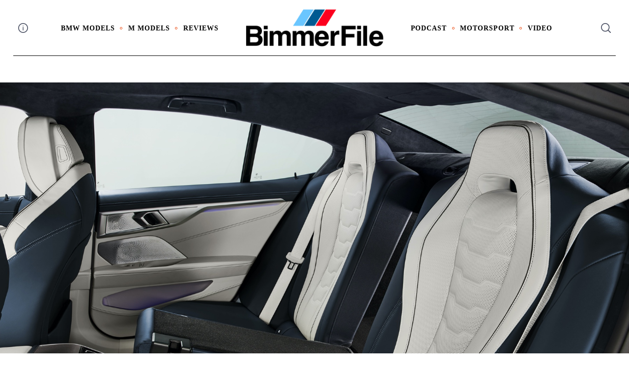

--- FILE ---
content_type: text/html; charset=UTF-8
request_url: https://www.bimmerfile.com/2019/06/18/world-premier-2020-bm-8-series-gran-coupe/fabian-kirchbauer-photography-211/
body_size: 17586
content:
<!doctype html>
<html lang="en-US">
<head>
    <meta charset="UTF-8">
    <meta name="viewport" content="width=device-width, minimum-scale=1">
    <meta name="theme-color" content="#000000">
    <link rel="profile" href="https://gmpg.org/xfn/11">
    <meta name='robots' content='index, follow, max-image-preview:large, max-snippet:-1, max-video-preview:-1' />
	<style>img:is([sizes="auto" i], [sizes^="auto," i]) { contain-intrinsic-size: 3000px 1500px }</style>
	
	<!-- This site is optimized with the Yoast SEO plugin v25.2 - https://yoast.com/wordpress/plugins/seo/ -->
	<title>Fabian Kirchbauer Photography - BimmerFile</title>
	<link rel="canonical" href="https://www.bimmerfile.com/2019/06/18/world-premier-2020-bm-8-series-gran-coupe/fabian-kirchbauer-photography-211/" />
	<meta property="og:locale" content="en_US" />
	<meta property="og:type" content="article" />
	<meta property="og:title" content="Fabian Kirchbauer Photography - BimmerFile" />
	<meta property="og:description" content="FacebookTwitterPinterestLinkedinRedditMixEmail" />
	<meta property="og:url" content="https://www.bimmerfile.com/2019/06/18/world-premier-2020-bm-8-series-gran-coupe/fabian-kirchbauer-photography-211/" />
	<meta property="og:site_name" content="BimmerFile" />
	<meta property="og:image" content="https://www.bimmerfile.com/2019/06/18/world-premier-2020-bm-8-series-gran-coupe/fabian-kirchbauer-photography-211" />
	<meta property="og:image:width" content="1800" />
	<meta property="og:image:height" content="1200" />
	<meta property="og:image:type" content="image/jpeg" />
	<script type="application/ld+json" class="yoast-schema-graph">{"@context":"https://schema.org","@graph":[{"@type":"WebPage","@id":"https://www.bimmerfile.com/2019/06/18/world-premier-2020-bm-8-series-gran-coupe/fabian-kirchbauer-photography-211/","url":"https://www.bimmerfile.com/2019/06/18/world-premier-2020-bm-8-series-gran-coupe/fabian-kirchbauer-photography-211/","name":"Fabian Kirchbauer Photography - BimmerFile","isPartOf":{"@id":"https://www.bimmerfile.com/#website"},"primaryImageOfPage":{"@id":"https://www.bimmerfile.com/2019/06/18/world-premier-2020-bm-8-series-gran-coupe/fabian-kirchbauer-photography-211/#primaryimage"},"image":{"@id":"https://www.bimmerfile.com/2019/06/18/world-premier-2020-bm-8-series-gran-coupe/fabian-kirchbauer-photography-211/#primaryimage"},"thumbnailUrl":"https://s3.amazonaws.com/s3.bimmerfile.com/wp-content/uploads/2019/06/8series_gran_Coupe_2083_highRes.jpg","datePublished":"2019-06-18T19:48:54+00:00","breadcrumb":{"@id":"https://www.bimmerfile.com/2019/06/18/world-premier-2020-bm-8-series-gran-coupe/fabian-kirchbauer-photography-211/#breadcrumb"},"inLanguage":"en-US","potentialAction":[{"@type":"ReadAction","target":["https://www.bimmerfile.com/2019/06/18/world-premier-2020-bm-8-series-gran-coupe/fabian-kirchbauer-photography-211/"]}]},{"@type":"ImageObject","inLanguage":"en-US","@id":"https://www.bimmerfile.com/2019/06/18/world-premier-2020-bm-8-series-gran-coupe/fabian-kirchbauer-photography-211/#primaryimage","url":"https://s3.amazonaws.com/s3.bimmerfile.com/wp-content/uploads/2019/06/8series_gran_Coupe_2083_highRes.jpg","contentUrl":"https://s3.amazonaws.com/s3.bimmerfile.com/wp-content/uploads/2019/06/8series_gran_Coupe_2083_highRes.jpg"},{"@type":"BreadcrumbList","@id":"https://www.bimmerfile.com/2019/06/18/world-premier-2020-bm-8-series-gran-coupe/fabian-kirchbauer-photography-211/#breadcrumb","itemListElement":[{"@type":"ListItem","position":1,"name":"Home","item":"https://www.bimmerfile.com/"},{"@type":"ListItem","position":2,"name":"World Premier: 2020 BM 8 Series Gran Coupe","item":"https://www.bimmerfile.com/2019/06/18/world-premier-2020-bm-8-series-gran-coupe/"},{"@type":"ListItem","position":3,"name":"Fabian Kirchbauer Photography"}]},{"@type":"WebSite","@id":"https://www.bimmerfile.com/#website","url":"https://www.bimmerfile.com/","name":"BimmerFile","description":"BMW News, Reviews &amp; Opinions that Matter","publisher":{"@id":"https://www.bimmerfile.com/#organization"},"potentialAction":[{"@type":"SearchAction","target":{"@type":"EntryPoint","urlTemplate":"https://www.bimmerfile.com/?s={search_term_string}"},"query-input":{"@type":"PropertyValueSpecification","valueRequired":true,"valueName":"search_term_string"}}],"inLanguage":"en-US"},{"@type":"Organization","@id":"https://www.bimmerfile.com/#organization","name":"BimmerFile","url":"https://www.bimmerfile.com/","logo":{"@type":"ImageObject","inLanguage":"en-US","@id":"https://www.bimmerfile.com/#/schema/logo/image/","url":"https://www.bimmerfile.com/wp-content/uploads/2024/11/cropped-BF_logo_24_color.png","contentUrl":"https://www.bimmerfile.com/wp-content/uploads/2024/11/cropped-BF_logo_24_color.png","width":1200,"height":320,"caption":"BimmerFile"},"image":{"@id":"https://www.bimmerfile.com/#/schema/logo/image/"}}]}</script>
	<!-- / Yoast SEO plugin. -->


<link rel='dns-prefetch' href='//www.googletagmanager.com' />
<link rel='dns-prefetch' href='//pagead2.googlesyndication.com' />
<link rel="alternate" type="application/rss+xml" title="BimmerFile &raquo; Feed" href="https://www.bimmerfile.com/feed/" />
<link rel="alternate" type="application/rss+xml" title="BimmerFile &raquo; Comments Feed" href="https://www.bimmerfile.com/comments/feed/" />
<link rel="alternate" type="application/rss+xml" title="BimmerFile &raquo; Fabian Kirchbauer Photography Comments Feed" href="https://www.bimmerfile.com/2019/06/18/world-premier-2020-bm-8-series-gran-coupe/fabian-kirchbauer-photography-211/feed/" />
<script type="text/javascript">
/* <![CDATA[ */
window._wpemojiSettings = {"baseUrl":"https:\/\/s.w.org\/images\/core\/emoji\/16.0.1\/72x72\/","ext":".png","svgUrl":"https:\/\/s.w.org\/images\/core\/emoji\/16.0.1\/svg\/","svgExt":".svg","source":{"concatemoji":"https:\/\/www.bimmerfile.com\/wp-includes\/js\/wp-emoji-release.min.js?ver=6.8.3"}};
/*! This file is auto-generated */
!function(s,n){var o,i,e;function c(e){try{var t={supportTests:e,timestamp:(new Date).valueOf()};sessionStorage.setItem(o,JSON.stringify(t))}catch(e){}}function p(e,t,n){e.clearRect(0,0,e.canvas.width,e.canvas.height),e.fillText(t,0,0);var t=new Uint32Array(e.getImageData(0,0,e.canvas.width,e.canvas.height).data),a=(e.clearRect(0,0,e.canvas.width,e.canvas.height),e.fillText(n,0,0),new Uint32Array(e.getImageData(0,0,e.canvas.width,e.canvas.height).data));return t.every(function(e,t){return e===a[t]})}function u(e,t){e.clearRect(0,0,e.canvas.width,e.canvas.height),e.fillText(t,0,0);for(var n=e.getImageData(16,16,1,1),a=0;a<n.data.length;a++)if(0!==n.data[a])return!1;return!0}function f(e,t,n,a){switch(t){case"flag":return n(e,"\ud83c\udff3\ufe0f\u200d\u26a7\ufe0f","\ud83c\udff3\ufe0f\u200b\u26a7\ufe0f")?!1:!n(e,"\ud83c\udde8\ud83c\uddf6","\ud83c\udde8\u200b\ud83c\uddf6")&&!n(e,"\ud83c\udff4\udb40\udc67\udb40\udc62\udb40\udc65\udb40\udc6e\udb40\udc67\udb40\udc7f","\ud83c\udff4\u200b\udb40\udc67\u200b\udb40\udc62\u200b\udb40\udc65\u200b\udb40\udc6e\u200b\udb40\udc67\u200b\udb40\udc7f");case"emoji":return!a(e,"\ud83e\udedf")}return!1}function g(e,t,n,a){var r="undefined"!=typeof WorkerGlobalScope&&self instanceof WorkerGlobalScope?new OffscreenCanvas(300,150):s.createElement("canvas"),o=r.getContext("2d",{willReadFrequently:!0}),i=(o.textBaseline="top",o.font="600 32px Arial",{});return e.forEach(function(e){i[e]=t(o,e,n,a)}),i}function t(e){var t=s.createElement("script");t.src=e,t.defer=!0,s.head.appendChild(t)}"undefined"!=typeof Promise&&(o="wpEmojiSettingsSupports",i=["flag","emoji"],n.supports={everything:!0,everythingExceptFlag:!0},e=new Promise(function(e){s.addEventListener("DOMContentLoaded",e,{once:!0})}),new Promise(function(t){var n=function(){try{var e=JSON.parse(sessionStorage.getItem(o));if("object"==typeof e&&"number"==typeof e.timestamp&&(new Date).valueOf()<e.timestamp+604800&&"object"==typeof e.supportTests)return e.supportTests}catch(e){}return null}();if(!n){if("undefined"!=typeof Worker&&"undefined"!=typeof OffscreenCanvas&&"undefined"!=typeof URL&&URL.createObjectURL&&"undefined"!=typeof Blob)try{var e="postMessage("+g.toString()+"("+[JSON.stringify(i),f.toString(),p.toString(),u.toString()].join(",")+"));",a=new Blob([e],{type:"text/javascript"}),r=new Worker(URL.createObjectURL(a),{name:"wpTestEmojiSupports"});return void(r.onmessage=function(e){c(n=e.data),r.terminate(),t(n)})}catch(e){}c(n=g(i,f,p,u))}t(n)}).then(function(e){for(var t in e)n.supports[t]=e[t],n.supports.everything=n.supports.everything&&n.supports[t],"flag"!==t&&(n.supports.everythingExceptFlag=n.supports.everythingExceptFlag&&n.supports[t]);n.supports.everythingExceptFlag=n.supports.everythingExceptFlag&&!n.supports.flag,n.DOMReady=!1,n.readyCallback=function(){n.DOMReady=!0}}).then(function(){return e}).then(function(){var e;n.supports.everything||(n.readyCallback(),(e=n.source||{}).concatemoji?t(e.concatemoji):e.wpemoji&&e.twemoji&&(t(e.twemoji),t(e.wpemoji)))}))}((window,document),window._wpemojiSettings);
/* ]]> */
</script>
<style id='wp-emoji-styles-inline-css' type='text/css'>

	img.wp-smiley, img.emoji {
		display: inline !important;
		border: none !important;
		box-shadow: none !important;
		height: 1em !important;
		width: 1em !important;
		margin: 0 0.07em !important;
		vertical-align: -0.1em !important;
		background: none !important;
		padding: 0 !important;
	}
</style>
<link rel='stylesheet' id='wp-block-library-css' href='https://www.bimmerfile.com/wp-includes/css/dist/block-library/style.min.css?ver=6.8.3' type='text/css' media='all' />
<style id='classic-theme-styles-inline-css' type='text/css'>
/*! This file is auto-generated */
.wp-block-button__link{color:#fff;background-color:#32373c;border-radius:9999px;box-shadow:none;text-decoration:none;padding:calc(.667em + 2px) calc(1.333em + 2px);font-size:1.125em}.wp-block-file__button{background:#32373c;color:#fff;text-decoration:none}
</style>
<style id='global-styles-inline-css' type='text/css'>
:root{--wp--preset--aspect-ratio--square: 1;--wp--preset--aspect-ratio--4-3: 4/3;--wp--preset--aspect-ratio--3-4: 3/4;--wp--preset--aspect-ratio--3-2: 3/2;--wp--preset--aspect-ratio--2-3: 2/3;--wp--preset--aspect-ratio--16-9: 16/9;--wp--preset--aspect-ratio--9-16: 9/16;--wp--preset--color--black: #000000;--wp--preset--color--cyan-bluish-gray: #abb8c3;--wp--preset--color--white: #ffffff;--wp--preset--color--pale-pink: #f78da7;--wp--preset--color--vivid-red: #cf2e2e;--wp--preset--color--luminous-vivid-orange: #ff6900;--wp--preset--color--luminous-vivid-amber: #fcb900;--wp--preset--color--light-green-cyan: #7bdcb5;--wp--preset--color--vivid-green-cyan: #00d084;--wp--preset--color--pale-cyan-blue: #8ed1fc;--wp--preset--color--vivid-cyan-blue: #0693e3;--wp--preset--color--vivid-purple: #9b51e0;--wp--preset--gradient--vivid-cyan-blue-to-vivid-purple: linear-gradient(135deg,rgba(6,147,227,1) 0%,rgb(155,81,224) 100%);--wp--preset--gradient--light-green-cyan-to-vivid-green-cyan: linear-gradient(135deg,rgb(122,220,180) 0%,rgb(0,208,130) 100%);--wp--preset--gradient--luminous-vivid-amber-to-luminous-vivid-orange: linear-gradient(135deg,rgba(252,185,0,1) 0%,rgba(255,105,0,1) 100%);--wp--preset--gradient--luminous-vivid-orange-to-vivid-red: linear-gradient(135deg,rgba(255,105,0,1) 0%,rgb(207,46,46) 100%);--wp--preset--gradient--very-light-gray-to-cyan-bluish-gray: linear-gradient(135deg,rgb(238,238,238) 0%,rgb(169,184,195) 100%);--wp--preset--gradient--cool-to-warm-spectrum: linear-gradient(135deg,rgb(74,234,220) 0%,rgb(151,120,209) 20%,rgb(207,42,186) 40%,rgb(238,44,130) 60%,rgb(251,105,98) 80%,rgb(254,248,76) 100%);--wp--preset--gradient--blush-light-purple: linear-gradient(135deg,rgb(255,206,236) 0%,rgb(152,150,240) 100%);--wp--preset--gradient--blush-bordeaux: linear-gradient(135deg,rgb(254,205,165) 0%,rgb(254,45,45) 50%,rgb(107,0,62) 100%);--wp--preset--gradient--luminous-dusk: linear-gradient(135deg,rgb(255,203,112) 0%,rgb(199,81,192) 50%,rgb(65,88,208) 100%);--wp--preset--gradient--pale-ocean: linear-gradient(135deg,rgb(255,245,203) 0%,rgb(182,227,212) 50%,rgb(51,167,181) 100%);--wp--preset--gradient--electric-grass: linear-gradient(135deg,rgb(202,248,128) 0%,rgb(113,206,126) 100%);--wp--preset--gradient--midnight: linear-gradient(135deg,rgb(2,3,129) 0%,rgb(40,116,252) 100%);--wp--preset--font-size--small: 13px;--wp--preset--font-size--medium: 20px;--wp--preset--font-size--large: 36px;--wp--preset--font-size--x-large: 42px;--wp--preset--spacing--20: 0.44rem;--wp--preset--spacing--30: 0.67rem;--wp--preset--spacing--40: 1rem;--wp--preset--spacing--50: 1.5rem;--wp--preset--spacing--60: 2.25rem;--wp--preset--spacing--70: 3.38rem;--wp--preset--spacing--80: 5.06rem;--wp--preset--shadow--natural: 6px 6px 9px rgba(0, 0, 0, 0.2);--wp--preset--shadow--deep: 12px 12px 50px rgba(0, 0, 0, 0.4);--wp--preset--shadow--sharp: 6px 6px 0px rgba(0, 0, 0, 0.2);--wp--preset--shadow--outlined: 6px 6px 0px -3px rgba(255, 255, 255, 1), 6px 6px rgba(0, 0, 0, 1);--wp--preset--shadow--crisp: 6px 6px 0px rgba(0, 0, 0, 1);}:where(.is-layout-flex){gap: 0.5em;}:where(.is-layout-grid){gap: 0.5em;}body .is-layout-flex{display: flex;}.is-layout-flex{flex-wrap: wrap;align-items: center;}.is-layout-flex > :is(*, div){margin: 0;}body .is-layout-grid{display: grid;}.is-layout-grid > :is(*, div){margin: 0;}:where(.wp-block-columns.is-layout-flex){gap: 2em;}:where(.wp-block-columns.is-layout-grid){gap: 2em;}:where(.wp-block-post-template.is-layout-flex){gap: 1.25em;}:where(.wp-block-post-template.is-layout-grid){gap: 1.25em;}.has-black-color{color: var(--wp--preset--color--black) !important;}.has-cyan-bluish-gray-color{color: var(--wp--preset--color--cyan-bluish-gray) !important;}.has-white-color{color: var(--wp--preset--color--white) !important;}.has-pale-pink-color{color: var(--wp--preset--color--pale-pink) !important;}.has-vivid-red-color{color: var(--wp--preset--color--vivid-red) !important;}.has-luminous-vivid-orange-color{color: var(--wp--preset--color--luminous-vivid-orange) !important;}.has-luminous-vivid-amber-color{color: var(--wp--preset--color--luminous-vivid-amber) !important;}.has-light-green-cyan-color{color: var(--wp--preset--color--light-green-cyan) !important;}.has-vivid-green-cyan-color{color: var(--wp--preset--color--vivid-green-cyan) !important;}.has-pale-cyan-blue-color{color: var(--wp--preset--color--pale-cyan-blue) !important;}.has-vivid-cyan-blue-color{color: var(--wp--preset--color--vivid-cyan-blue) !important;}.has-vivid-purple-color{color: var(--wp--preset--color--vivid-purple) !important;}.has-black-background-color{background-color: var(--wp--preset--color--black) !important;}.has-cyan-bluish-gray-background-color{background-color: var(--wp--preset--color--cyan-bluish-gray) !important;}.has-white-background-color{background-color: var(--wp--preset--color--white) !important;}.has-pale-pink-background-color{background-color: var(--wp--preset--color--pale-pink) !important;}.has-vivid-red-background-color{background-color: var(--wp--preset--color--vivid-red) !important;}.has-luminous-vivid-orange-background-color{background-color: var(--wp--preset--color--luminous-vivid-orange) !important;}.has-luminous-vivid-amber-background-color{background-color: var(--wp--preset--color--luminous-vivid-amber) !important;}.has-light-green-cyan-background-color{background-color: var(--wp--preset--color--light-green-cyan) !important;}.has-vivid-green-cyan-background-color{background-color: var(--wp--preset--color--vivid-green-cyan) !important;}.has-pale-cyan-blue-background-color{background-color: var(--wp--preset--color--pale-cyan-blue) !important;}.has-vivid-cyan-blue-background-color{background-color: var(--wp--preset--color--vivid-cyan-blue) !important;}.has-vivid-purple-background-color{background-color: var(--wp--preset--color--vivid-purple) !important;}.has-black-border-color{border-color: var(--wp--preset--color--black) !important;}.has-cyan-bluish-gray-border-color{border-color: var(--wp--preset--color--cyan-bluish-gray) !important;}.has-white-border-color{border-color: var(--wp--preset--color--white) !important;}.has-pale-pink-border-color{border-color: var(--wp--preset--color--pale-pink) !important;}.has-vivid-red-border-color{border-color: var(--wp--preset--color--vivid-red) !important;}.has-luminous-vivid-orange-border-color{border-color: var(--wp--preset--color--luminous-vivid-orange) !important;}.has-luminous-vivid-amber-border-color{border-color: var(--wp--preset--color--luminous-vivid-amber) !important;}.has-light-green-cyan-border-color{border-color: var(--wp--preset--color--light-green-cyan) !important;}.has-vivid-green-cyan-border-color{border-color: var(--wp--preset--color--vivid-green-cyan) !important;}.has-pale-cyan-blue-border-color{border-color: var(--wp--preset--color--pale-cyan-blue) !important;}.has-vivid-cyan-blue-border-color{border-color: var(--wp--preset--color--vivid-cyan-blue) !important;}.has-vivid-purple-border-color{border-color: var(--wp--preset--color--vivid-purple) !important;}.has-vivid-cyan-blue-to-vivid-purple-gradient-background{background: var(--wp--preset--gradient--vivid-cyan-blue-to-vivid-purple) !important;}.has-light-green-cyan-to-vivid-green-cyan-gradient-background{background: var(--wp--preset--gradient--light-green-cyan-to-vivid-green-cyan) !important;}.has-luminous-vivid-amber-to-luminous-vivid-orange-gradient-background{background: var(--wp--preset--gradient--luminous-vivid-amber-to-luminous-vivid-orange) !important;}.has-luminous-vivid-orange-to-vivid-red-gradient-background{background: var(--wp--preset--gradient--luminous-vivid-orange-to-vivid-red) !important;}.has-very-light-gray-to-cyan-bluish-gray-gradient-background{background: var(--wp--preset--gradient--very-light-gray-to-cyan-bluish-gray) !important;}.has-cool-to-warm-spectrum-gradient-background{background: var(--wp--preset--gradient--cool-to-warm-spectrum) !important;}.has-blush-light-purple-gradient-background{background: var(--wp--preset--gradient--blush-light-purple) !important;}.has-blush-bordeaux-gradient-background{background: var(--wp--preset--gradient--blush-bordeaux) !important;}.has-luminous-dusk-gradient-background{background: var(--wp--preset--gradient--luminous-dusk) !important;}.has-pale-ocean-gradient-background{background: var(--wp--preset--gradient--pale-ocean) !important;}.has-electric-grass-gradient-background{background: var(--wp--preset--gradient--electric-grass) !important;}.has-midnight-gradient-background{background: var(--wp--preset--gradient--midnight) !important;}.has-small-font-size{font-size: var(--wp--preset--font-size--small) !important;}.has-medium-font-size{font-size: var(--wp--preset--font-size--medium) !important;}.has-large-font-size{font-size: var(--wp--preset--font-size--large) !important;}.has-x-large-font-size{font-size: var(--wp--preset--font-size--x-large) !important;}
:where(.wp-block-post-template.is-layout-flex){gap: 1.25em;}:where(.wp-block-post-template.is-layout-grid){gap: 1.25em;}
:where(.wp-block-columns.is-layout-flex){gap: 2em;}:where(.wp-block-columns.is-layout-grid){gap: 2em;}
:root :where(.wp-block-pullquote){font-size: 1.5em;line-height: 1.6;}
</style>
<link rel='stylesheet' id='sc-frontend-style-css' href='https://www.bimmerfile.com/wp-content/plugins/shortcodes-indep/css/frontend-style.css?ver=6.8.3' type='text/css' media='all' />
<link rel='stylesheet' id='neomag-parent-style-css' href='https://www.bimmerfile.com/wp-content/themes/neomag/style.css?ver=6.8.3' type='text/css' media='all' />
<link rel='stylesheet' id='neomag-style-css' href='https://www.bimmerfile.com/wp-content/themes/neomag-child/style.css?ver=1.0' type='text/css' media='all' />
<style id='neomag-style-inline-css' type='text/css'>
:root { --content-width: 798px }
.category-e10 .by-category--color{color: #d63a0a;} .category-e10 .new-date:after{background-color: #d63a0a;} .category-e10 .post-frame:after{box-shadow: inset 0 0 0 1px #d63a0a;} .category-e10 .entry-title a.hover-line:hover {box-shadow: inset 0 -7px 0 rgba(214,58,10,.2);}
.category- .by-category--color{color: #006e84;} .category- .new-date:after{background-color: #006e84;} .category- .post-frame:after{box-shadow: inset 0 0 0 1px #006e84;} .category- .entry-title a.hover-line:hover {box-shadow: inset 0 -7px 0 rgba(0,110,132,.2);}
.category-e31 .by-category--color{color: #ce7800;} .category-e31 .new-date:after{background-color: #ce7800;} .category-e31 .post-frame:after{box-shadow: inset 0 0 0 1px #ce7800;} .category-e31 .entry-title a.hover-line:hover {box-shadow: inset 0 -7px 0 rgba(206,120,0,.2);}
.category-e52 .by-category--color{color: #7c00b2;} .category-e52 .new-date:after{background-color: #7c00b2;} .category-e52 .post-frame:after{box-shadow: inset 0 0 0 1px #7c00b2;} .category-e52 .entry-title a.hover-line:hover {box-shadow: inset 0 -7px 0 rgba(124,0,178,.2);}
.category-e53 .by-category--color{color: #4ead00;} .category-e53 .new-date:after{background-color: #4ead00;} .category-e53 .post-frame:after{box-shadow: inset 0 0 0 1px #4ead00;} .category-e53 .entry-title a.hover-line:hover {box-shadow: inset 0 -7px 0 rgba(78,173,0,.2);}
.category-e37-z3-coupe .by-category--color{color: #28b4ff;} .category-e37-z3-coupe .new-date:after{background-color: #28b4ff;} .category-e37-z3-coupe .post-frame:after{box-shadow: inset 0 0 0 1px #28b4ff;} .category-e37-z3-coupe .entry-title a.hover-line:hover {box-shadow: inset 0 -7px 0 rgba(40,180,255,.2);}
.category-e9 .by-category--color{color: #ae00c9;} .category-e9 .new-date:after{background-color: #ae00c9;} .category-e9 .post-frame:after{box-shadow: inset 0 0 0 1px #ae00c9;} .category-e9 .entry-title a.hover-line:hover {box-shadow: inset 0 -7px 0 rgba(174,0,201,.2);}
</style>
<style id='akismet-widget-style-inline-css' type='text/css'>

			.a-stats {
				--akismet-color-mid-green: #357b49;
				--akismet-color-white: #fff;
				--akismet-color-light-grey: #f6f7f7;

				max-width: 350px;
				width: auto;
			}

			.a-stats * {
				all: unset;
				box-sizing: border-box;
			}

			.a-stats strong {
				font-weight: 600;
			}

			.a-stats a.a-stats__link,
			.a-stats a.a-stats__link:visited,
			.a-stats a.a-stats__link:active {
				background: var(--akismet-color-mid-green);
				border: none;
				box-shadow: none;
				border-radius: 8px;
				color: var(--akismet-color-white);
				cursor: pointer;
				display: block;
				font-family: -apple-system, BlinkMacSystemFont, 'Segoe UI', 'Roboto', 'Oxygen-Sans', 'Ubuntu', 'Cantarell', 'Helvetica Neue', sans-serif;
				font-weight: 500;
				padding: 12px;
				text-align: center;
				text-decoration: none;
				transition: all 0.2s ease;
			}

			/* Extra specificity to deal with TwentyTwentyOne focus style */
			.widget .a-stats a.a-stats__link:focus {
				background: var(--akismet-color-mid-green);
				color: var(--akismet-color-white);
				text-decoration: none;
			}

			.a-stats a.a-stats__link:hover {
				filter: brightness(110%);
				box-shadow: 0 4px 12px rgba(0, 0, 0, 0.06), 0 0 2px rgba(0, 0, 0, 0.16);
			}

			.a-stats .count {
				color: var(--akismet-color-white);
				display: block;
				font-size: 1.5em;
				line-height: 1.4;
				padding: 0 13px;
				white-space: nowrap;
			}
		
</style>
<link rel='stylesheet' id='neomag-addons-style-css' href='https://www.bimmerfile.com/wp-content/plugins/neomag-addons/css/neomag-addons-style.css?ver=6.8.3' type='text/css' media='all' />
<script type="text/javascript" src="https://www.bimmerfile.com/wp-includes/js/jquery/jquery.min.js?ver=3.7.1" id="jquery-core-js"></script>
<script type="text/javascript" src="https://www.bimmerfile.com/wp-includes/js/jquery/jquery-migrate.min.js?ver=3.4.1" id="jquery-migrate-js"></script>

<!-- Google tag (gtag.js) snippet added by Site Kit -->

<!-- Google Analytics snippet added by Site Kit -->
<script type="text/javascript" src="https://www.googletagmanager.com/gtag/js?id=G-H72VPP0ZWZ" id="google_gtagjs-js" async></script>
<script type="text/javascript" id="google_gtagjs-js-after">
/* <![CDATA[ */
window.dataLayer = window.dataLayer || [];function gtag(){dataLayer.push(arguments);}
gtag("set","linker",{"domains":["www.bimmerfile.com"]});
gtag("js", new Date());
gtag("set", "developer_id.dZTNiMT", true);
gtag("config", "G-H72VPP0ZWZ");
/* ]]> */
</script>

<!-- End Google tag (gtag.js) snippet added by Site Kit -->
<link rel="https://api.w.org/" href="https://www.bimmerfile.com/wp-json/" /><link rel="alternate" title="JSON" type="application/json" href="https://www.bimmerfile.com/wp-json/wp/v2/media/61080" /><link rel="EditURI" type="application/rsd+xml" title="RSD" href="https://www.bimmerfile.com/xmlrpc.php?rsd" />
<meta name="generator" content="WordPress 6.8.3" />
<link rel='shortlink' href='https://www.bimmerfile.com/?p=61080' />
<link rel="alternate" title="oEmbed (JSON)" type="application/json+oembed" href="https://www.bimmerfile.com/wp-json/oembed/1.0/embed?url=https%3A%2F%2Fwww.bimmerfile.com%2F2019%2F06%2F18%2Fworld-premier-2020-bm-8-series-gran-coupe%2Ffabian-kirchbauer-photography-211%2F" />
<link rel="alternate" title="oEmbed (XML)" type="text/xml+oembed" href="https://www.bimmerfile.com/wp-json/oembed/1.0/embed?url=https%3A%2F%2Fwww.bimmerfile.com%2F2019%2F06%2F18%2Fworld-premier-2020-bm-8-series-gran-coupe%2Ffabian-kirchbauer-photography-211%2F&#038;format=xml" />
<meta name="generator" content="Site Kit by Google 1.154.0" />
<!-- Google AdSense meta tags added by Site Kit -->
<meta name="google-adsense-platform-account" content="ca-host-pub-2644536267352236">
<meta name="google-adsense-platform-domain" content="sitekit.withgoogle.com">
<!-- End Google AdSense meta tags added by Site Kit -->

<!-- Google AdSense snippet added by Site Kit -->
<script type="text/javascript" async="async" src="https://pagead2.googlesyndication.com/pagead/js/adsbygoogle.js?client=ca-pub-3393263113611972&amp;host=ca-host-pub-2644536267352236" crossorigin="anonymous"></script>

<!-- End Google AdSense snippet added by Site Kit -->
		<style type="text/css" id="wp-custom-css">
			.featured-thumbnail { display: none; }		</style>
		<style id="kirki-inline-styles">.has-custom-logo{max-width:283px;}.site-branding .text-logo{font-size:48px;text-transform:uppercase;}.h1,.h2,.h3,.h4,.h5,.h6,.main-font,h1,h2,h3,h4,h5,h6{font-family:Crimson Pro;font-weight:400;text-transform:capitalize;}:root{--headings-font-family:Crimson Pro;--body-font-family:Helvetica Neue;--site-background:#ffffff;--site-color:#000000;--site-separators-color:#ededed;--category-color:#000000;--mouse-hover-color:#ee3a39;--content-link:#0f4ffa;}body{font-family:Helvetica Neue;font-weight:400;}.section-title{color:#000000;}.entry-title{color:#000000;}.entry-summary{color:#535f69;}.entry-meta, .byline, .post-date, .tags-list a{color:#778599;}[type=text], [type=search], [type=url], [type=number], [type=email], textarea{color:#000000;border-color:#dddddd;}.search-form .search-submit{color:#dddddd;}[type=button]:not(.slick-arrow), [type=reset], [type=submit], button, [type=button]:focus, [type=button]:hover, [type=reset]:focus, [type=reset]:hover, [type=submit]:focus, [type=submit]:hover, button:focus, button:hover, .button{background-color:#000000;}[type=button]:not(.slick-arrow), [type=reset], [type=submit], button, [type=button]:focus, [type=button]:hover, [type=reset]:focus, [type=reset]:hover, [type=submit]:focus, [type=submit]:hover, button:focus, button:hover, .button:hover{color:#ffffff;}.text-logo{color:#000000;}.site-header{color:#505668;background-color:#ffffff;}.site-header .menu-layout--bullets > li:hover > a{color:#2f313f;}.site-header [class*=hor-sep-]:after, .site-header [class*=hor-sep-]:before{background-color:#000000;}.header--container .main-navigation{color:#000000;}.header--container .main-navigation li:hover > a{color:#697482;}.header--container .main-navigation .menu-layout--bullets>li:after{border-color:#ea3e00;}.header--container .main-navigation .menu-layout--grid>li:after{background-color:#ea3e00;}.offcanvas--modal:after{background-color:rgba(10,10,10,0.96);}.offcanvas--modal, .offcanvas--modal .search-field{color:#ffffff;}.home-block--carousel-bottom .section-style{background-color:#ffffff;}.home-block--carousel-bottom .carousel--post-counter{background-color:#2edda6;-webkit-box-shadow:0 0 0 4px #ffffff;-moz-box-shadow:0 0 0 4px #ffffff;box-shadow:0 0 0 4px #ffffff;}.home-block--carousel-bottom .section-style .section-header, .home-block--carousel-bottom .section-style .section-title{color:#000000;}.home-block--carousel-bottom .carousel--post-counter:before{color:#ffffff;}.home-block--carousel-bottom .by-category--color, .home-block--carousel-bottom .entry-title, .home-block--carousel-bottom .byline, .home-block--carousel-bottom .views-count{color:#000000;}.home-block--carousel-bottom .entry-title a.hover-line:hover{-webkit-box-shadow:inset 0 -7px 0 #fff100;-moz-box-shadow:inset 0 -7px 0 #fff100;box-shadow:inset 0 -7px 0 #fff100;}.home-block--carousel-bottom .entry-title a.hover-color:hover{color:#fff100;}.back-top{color:#ffffff;background-color:#000000;}.infinite-scroll-loader{color:#000000;}.author-profile{border-color:#a4adb6;}.site-footer{color:#ffffff;}.site-footer a{color:#e5e5e5;}.site-footer a:hover, .site-footer .menu-layout--bullets li:hover a{color:#000000;}.site-footer, .site-footer .site-info{background-color:#0a0a0a;}.site-footer [class*=hor-sep-]:after, .site-footer [class*=hor-sep-]:before, .site-footer .sep-b-post>.column+.column:before, .site-footer .sep-b-post>.post+.post:before, .site-footer .sep-b-post>.widget+.widget:before, .site-footer .strikethrough-title:after, .site-footer .strikethrough-title:before, .site-footer .widget_archive li:not(:last-child):after, .site-footer .widget_categories li:not(:last-child):after, .site-footer .widget_meta li:not(:last-child):after, .site-footer .widget_nav_menu li:not(:last-child):after, .site-footer .widget_pages li:not(:last-child):after, .site-footer .widget_product_categories li:not(:last-child):after, .site-footer .widget_recent_comments li:not(:last-child):after, .site-footer .widget_recent_entries li:not(:last-child):after{background-color:#1c1c1c;}.site-footer .site-info, .site-footer .site-info a{color:#ffffff;}.site-footer .site-info{background-color:#000000;}@media (min-width: 64.0625em){.header-row{padding-top:1.5vw;padding-bottom:1.5vw;}#main-navigation, #offcanvas-main-navigation{font-size:1.2rem;}.offcanvas-navigation{font-size:2rem;}.archive-header{padding-top:1.5vw;padding-bottom:1.5vw;}}/* vietnamese */
@font-face {
  font-family: 'Crimson Pro';
  font-style: normal;
  font-weight: 400;
  font-display: swap;
  src: url(https://www.bimmerfile.com/wp-content/fonts/crimson-pro/q5uUsoa5M_tv7IihmnkabC5XiXCAlXGks1WZzm1MMJs-ZNU.woff2) format('woff2');
  unicode-range: U+0102-0103, U+0110-0111, U+0128-0129, U+0168-0169, U+01A0-01A1, U+01AF-01B0, U+0300-0301, U+0303-0304, U+0308-0309, U+0323, U+0329, U+1EA0-1EF9, U+20AB;
}
/* latin-ext */
@font-face {
  font-family: 'Crimson Pro';
  font-style: normal;
  font-weight: 400;
  font-display: swap;
  src: url(https://www.bimmerfile.com/wp-content/fonts/crimson-pro/q5uUsoa5M_tv7IihmnkabC5XiXCAlXGks1WZzm1MMZs-ZNU.woff2) format('woff2');
  unicode-range: U+0100-02BA, U+02BD-02C5, U+02C7-02CC, U+02CE-02D7, U+02DD-02FF, U+0304, U+0308, U+0329, U+1D00-1DBF, U+1E00-1E9F, U+1EF2-1EFF, U+2020, U+20A0-20AB, U+20AD-20C0, U+2113, U+2C60-2C7F, U+A720-A7FF;
}
/* latin */
@font-face {
  font-family: 'Crimson Pro';
  font-style: normal;
  font-weight: 400;
  font-display: swap;
  src: url(https://www.bimmerfile.com/wp-content/fonts/crimson-pro/q5uUsoa5M_tv7IihmnkabC5XiXCAlXGks1WZzm1MP5s-.woff2) format('woff2');
  unicode-range: U+0000-00FF, U+0131, U+0152-0153, U+02BB-02BC, U+02C6, U+02DA, U+02DC, U+0304, U+0308, U+0329, U+2000-206F, U+20AC, U+2122, U+2191, U+2193, U+2212, U+2215, U+FEFF, U+FFFD;
}/* vietnamese */
@font-face {
  font-family: 'Crimson Pro';
  font-style: normal;
  font-weight: 400;
  font-display: swap;
  src: url(https://www.bimmerfile.com/wp-content/fonts/crimson-pro/q5uUsoa5M_tv7IihmnkabC5XiXCAlXGks1WZzm1MMJs-ZNU.woff2) format('woff2');
  unicode-range: U+0102-0103, U+0110-0111, U+0128-0129, U+0168-0169, U+01A0-01A1, U+01AF-01B0, U+0300-0301, U+0303-0304, U+0308-0309, U+0323, U+0329, U+1EA0-1EF9, U+20AB;
}
/* latin-ext */
@font-face {
  font-family: 'Crimson Pro';
  font-style: normal;
  font-weight: 400;
  font-display: swap;
  src: url(https://www.bimmerfile.com/wp-content/fonts/crimson-pro/q5uUsoa5M_tv7IihmnkabC5XiXCAlXGks1WZzm1MMZs-ZNU.woff2) format('woff2');
  unicode-range: U+0100-02BA, U+02BD-02C5, U+02C7-02CC, U+02CE-02D7, U+02DD-02FF, U+0304, U+0308, U+0329, U+1D00-1DBF, U+1E00-1E9F, U+1EF2-1EFF, U+2020, U+20A0-20AB, U+20AD-20C0, U+2113, U+2C60-2C7F, U+A720-A7FF;
}
/* latin */
@font-face {
  font-family: 'Crimson Pro';
  font-style: normal;
  font-weight: 400;
  font-display: swap;
  src: url(https://www.bimmerfile.com/wp-content/fonts/crimson-pro/q5uUsoa5M_tv7IihmnkabC5XiXCAlXGks1WZzm1MP5s-.woff2) format('woff2');
  unicode-range: U+0000-00FF, U+0131, U+0152-0153, U+02BB-02BC, U+02C6, U+02DA, U+02DC, U+0304, U+0308, U+0329, U+2000-206F, U+20AC, U+2122, U+2191, U+2193, U+2212, U+2215, U+FEFF, U+FFFD;
}/* vietnamese */
@font-face {
  font-family: 'Crimson Pro';
  font-style: normal;
  font-weight: 400;
  font-display: swap;
  src: url(https://www.bimmerfile.com/wp-content/fonts/crimson-pro/q5uUsoa5M_tv7IihmnkabC5XiXCAlXGks1WZzm1MMJs-ZNU.woff2) format('woff2');
  unicode-range: U+0102-0103, U+0110-0111, U+0128-0129, U+0168-0169, U+01A0-01A1, U+01AF-01B0, U+0300-0301, U+0303-0304, U+0308-0309, U+0323, U+0329, U+1EA0-1EF9, U+20AB;
}
/* latin-ext */
@font-face {
  font-family: 'Crimson Pro';
  font-style: normal;
  font-weight: 400;
  font-display: swap;
  src: url(https://www.bimmerfile.com/wp-content/fonts/crimson-pro/q5uUsoa5M_tv7IihmnkabC5XiXCAlXGks1WZzm1MMZs-ZNU.woff2) format('woff2');
  unicode-range: U+0100-02BA, U+02BD-02C5, U+02C7-02CC, U+02CE-02D7, U+02DD-02FF, U+0304, U+0308, U+0329, U+1D00-1DBF, U+1E00-1E9F, U+1EF2-1EFF, U+2020, U+20A0-20AB, U+20AD-20C0, U+2113, U+2C60-2C7F, U+A720-A7FF;
}
/* latin */
@font-face {
  font-family: 'Crimson Pro';
  font-style: normal;
  font-weight: 400;
  font-display: swap;
  src: url(https://www.bimmerfile.com/wp-content/fonts/crimson-pro/q5uUsoa5M_tv7IihmnkabC5XiXCAlXGks1WZzm1MP5s-.woff2) format('woff2');
  unicode-range: U+0000-00FF, U+0131, U+0152-0153, U+02BB-02BC, U+02C6, U+02DA, U+02DC, U+0304, U+0308, U+0329, U+2000-206F, U+20AC, U+2122, U+2191, U+2193, U+2212, U+2215, U+FEFF, U+FFFD;
}</style>    
<script data-ad-client="ca-pub-3393263113611972" async src="https://pagead2.googlesyndication.com/pagead/js/adsbygoogle.js"></script>


<script>
  (function(i,s,o,g,r,a,m){i['GoogleAnalyticsObject']=r;i[r]=i[r]||function(){
  (i[r].q=i[r].q||[]).push(arguments)},i[r].l=1*new Date();a=s.createElement(o),
  m=s.getElementsByTagName(o)[0];a.async=1;a.src=g;m.parentNode.insertBefore(a,m)
  })(window,document,'script','//www.google-analytics.com/analytics.js','ga');

  ga('create', 'UA-7487913-1', 'auto');
  ga('send', 'pageview');

</script>
</head>

<body class="attachment wp-singular attachment-template-default single single-attachment postid-61080 attachmentid-61080 attachment-jpeg wp-custom-logo wp-embed-responsive wp-theme-neomag wp-child-theme-neomag-child  neomag-2-0 neomag-child-theme ltr singular">

<div id="page" class="site">

    <a class="skip-link screen-reader-text" href="#content">Skip to content</a>

    
    <header id="masthead" class="site-header header-layout-6">

        <div class="header--container small-mb-2 x-large-mb-4">

            <div class="row hor-sep-b">
                <div class="column">

                    <div class="header-desktop show-for-x-large">
                        
<div id="js-header-row" class="row column header-row">
    <div class="u-relative">
        <div class="small-8 large-10 aligncenter">

            <div class="u-absolute u-pos--t u-pos--l header-elm-holder header-el__social hide-for-small-only hide-for-medium-only"><div class="header-dropdown dropdown-left"><div class="icon-button header-dropdown--icon"><svg class="rpr-svg-icon icon-info" width="20" height="20" aria-hidden="true" role="img" focusable="false" xmlns="http://www.w3.org/2000/svg" viewBox="0 0 24 24"><path d="M11.972 7.887c.63 0 1.027-.432 1.009-.972 0-.557-.379-.99-.972-.99-.575 0-.99.432-.99.99 0 .54.396.972.953.972zm.829 9.584v-7.398c0-.652-.527-.707-.676-.71h-.283s-.625.007-.625.576v7.652c.012.173.087.483.5.483h.591c.175-.014.493-.105.493-.603zM12 0C5.373 0 0 5.372 0 12c0 6.627 5.372 12 12 12s12-5.373 12-12c0-6.628-5.372-12-12-12zm0 22C6.477 22 2 17.522 2 12 2 6.477 6.477 2 12 2c5.524 0 10 4.477 10 10 0 5.522-4.476 10-10 10z" fill-rule="evenodd" /></svg></div><div class="header-dropdown--content">
        <nav id="secondary-navigation" class="secondary-navigation" role="navigation" aria-label="Secondary Menu"><ul id="secondary-menu" class="menu"><li id="menu-item-46026" class="menu-item menu-item-type-taxonomy menu-item-object-category menu-item-46026 menu-item-category-1392"><a href="https://www.bimmerfile.com/section/bmw_models/">BMW Models</a></li>
<li id="menu-item-31357" class="menu-item menu-item-type-taxonomy menu-item-object-category menu-item-31357 menu-item-category-12"><a href="https://www.bimmerfile.com/section/bmw_models/m/">M Models</a></li>
<li id="menu-item-30332" class="menu-item menu-item-type-taxonomy menu-item-object-category menu-item-30332 menu-item-category-45"><a href="https://www.bimmerfile.com/section/review/">Reviews</a></li>
<li id="menu-item-30333" class="menu-item menu-item-type-taxonomy menu-item-object-category menu-item-30333 menu-item-category-88"><a href="https://www.bimmerfile.com/section/bimmercast/">Podcast</a></li>
<li id="menu-item-31379" class="menu-item menu-item-type-taxonomy menu-item-object-category menu-item-31379 menu-item-category-47"><a href="https://www.bimmerfile.com/section/motorsport/">Motorsport</a></li>
<li id="menu-item-31378" class="menu-item menu-item-type-taxonomy menu-item-object-category menu-item-31378 menu-item-category-48"><a href="https://www.bimmerfile.com/section/video/">Video</a></li>
</ul></nav>
        <nav id="header-social-navigation" class="social-navigation" role="navigation" aria-label="Header Social Links Menu"><ul id="header-social-menu" class="menu u-flex social-links-menu social-links--icons"><li id="menu-item-36258" class="menu-item menu-item-type-post_type menu-item-object-page menu-item-36258"><a href="https://www.bimmerfile.com/about-bf/"><span class="screen-reader-text">About</span><svg class="rpr-svg-icon icon-link" width="24" height="24" aria-hidden="true" role="img" xmlns="http://www.w3.org/2000/svg" viewBox="0 0 24 24"><path d="M0 0h24v24H0z" fill="none"></path><path d="M3.9 12c0-1.71 1.39-3.1 3.1-3.1h4V7H7c-2.76 0-5 2.24-5 5s2.24 5 5 5h4v-1.9H7c-1.71 0-3.1-1.39-3.1-3.1zM8 13h8v-2H8v2zm9-6h-4v1.9h4c1.71 0 3.1 1.39 3.1 3.1s-1.39 3.1-3.1 3.1h-4V17h4c2.76 0 5-2.24 5-5s-2.24-5-5-5z"></path></svg></a></li>
<li id="menu-item-34324" class="menu-item menu-item-type-custom menu-item-object-custom menu-item-34324"><a href="http://www.motoringfile.com"><span class="screen-reader-text">MotoringFile</span><svg class="rpr-svg-icon icon-link" width="24" height="24" aria-hidden="true" role="img" xmlns="http://www.w3.org/2000/svg" viewBox="0 0 24 24"><path d="M0 0h24v24H0z" fill="none"></path><path d="M3.9 12c0-1.71 1.39-3.1 3.1-3.1h4V7H7c-2.76 0-5 2.24-5 5s2.24 5 5 5h4v-1.9H7c-1.71 0-3.1-1.39-3.1-3.1zM8 13h8v-2H8v2zm9-6h-4v1.9h4c1.71 0 3.1 1.39 3.1 3.1s-1.39 3.1-3.1 3.1h-4V17h4c2.76 0 5-2.24 5-5s-2.24-5-5-5z"></path></svg></a></li>
<li id="menu-item-46025" class="menu-item menu-item-type-custom menu-item-object-custom menu-item-46025"><a href="http://scooterfile.com"><span class="screen-reader-text">ScooterFile</span><svg class="rpr-svg-icon icon-link" width="24" height="24" aria-hidden="true" role="img" xmlns="http://www.w3.org/2000/svg" viewBox="0 0 24 24"><path d="M0 0h24v24H0z" fill="none"></path><path d="M3.9 12c0-1.71 1.39-3.1 3.1-3.1h4V7H7c-2.76 0-5 2.24-5 5s2.24 5 5 5h4v-1.9H7c-1.71 0-3.1-1.39-3.1-3.1zM8 13h8v-2H8v2zm9-6h-4v1.9h4c1.71 0 3.1 1.39 3.1 3.1s-1.39 3.1-3.1 3.1h-4V17h4c2.76 0 5-2.24 5-5s-2.24-5-5-5z"></path></svg></a></li>
<li id="menu-item-31375" class="menu-item menu-item-type-post_type menu-item-object-page menu-item-31375"><a href="https://www.bimmerfile.com/30326-2/"><span class="screen-reader-text">Subscribe</span><svg class="rpr-svg-icon icon-link" width="24" height="24" aria-hidden="true" role="img" xmlns="http://www.w3.org/2000/svg" viewBox="0 0 24 24"><path d="M0 0h24v24H0z" fill="none"></path><path d="M3.9 12c0-1.71 1.39-3.1 3.1-3.1h4V7H7c-2.76 0-5 2.24-5 5s2.24 5 5 5h4v-1.9H7c-1.71 0-3.1-1.39-3.1-3.1zM8 13h8v-2H8v2zm9-6h-4v1.9h4c1.71 0 3.1 1.39 3.1 3.1s-1.39 3.1-3.1 3.1h-4V17h4c2.76 0 5-2.24 5-5s-2.24-5-5-5z"></path></svg></a></li>
<li id="menu-item-46024" class="menu-item menu-item-type-post_type menu-item-object-page menu-item-46024"><a href="https://www.bimmerfile.com/bimmerfile-advertising/"><span class="screen-reader-text">Advertising</span><svg class="rpr-svg-icon icon-link" width="24" height="24" aria-hidden="true" role="img" xmlns="http://www.w3.org/2000/svg" viewBox="0 0 24 24"><path d="M0 0h24v24H0z" fill="none"></path><path d="M3.9 12c0-1.71 1.39-3.1 3.1-3.1h4V7H7c-2.76 0-5 2.24-5 5s2.24 5 5 5h4v-1.9H7c-1.71 0-3.1-1.39-3.1-3.1zM8 13h8v-2H8v2zm9-6h-4v1.9h4c1.71 0 3.1 1.39 3.1 3.1s-1.39 3.1-3.1 3.1h-4V17h4c2.76 0 5-2.24 5-5s-2.24-5-5-5z"></path></svg></a></li>
<li id="menu-item-31376" class="menu-item menu-item-type-post_type menu-item-object-page menu-item-31376"><a href="https://www.bimmerfile.com/contact/"><span class="screen-reader-text">Contact</span><svg class="rpr-svg-icon icon-link" width="24" height="24" aria-hidden="true" role="img" xmlns="http://www.w3.org/2000/svg" viewBox="0 0 24 24"><path d="M0 0h24v24H0z" fill="none"></path><path d="M3.9 12c0-1.71 1.39-3.1 3.1-3.1h4V7H7c-2.76 0-5 2.24-5 5s2.24 5 5 5h4v-1.9H7c-1.71 0-3.1-1.39-3.1-3.1zM8 13h8v-2H8v2zm9-6h-4v1.9h4c1.71 0 3.1 1.39 3.1 3.1s-1.39 3.1-3.1 3.1h-4V17h4c2.76 0 5-2.24 5-5s-2.24-5-5-5z"></path></svg></a></li>
</ul></nav></div></div></div>
            <nav id="main-navigation" class="main-navigation main-menu--split-logo" role="navigation" aria-label="Main Menu"><div class="row"><div class="column"><div class="header-elm-holder"><ul id="main-menu" class="column menu menu-layout--bullets menu-type--dropdown dropdown-center u-flex u-items--end main-menu--left header-el__main-menu hide-for-small-only hide-for-medium-only"><li class="menu-item menu-item-type-taxonomy menu-item-object-category menu-item-has-children menu-item-46026 menu-item-category-1392"><a href="https://www.bimmerfile.com/section/bmw_models/">BMW Models</a>
<ul class="sub-menu">
	<li id="menu-item-46036" class="menu-item menu-item-type-taxonomy menu-item-object-category menu-item-46036 menu-item-category-1393"><a href="https://www.bimmerfile.com/section/bmw_models/1-series/">1 Series</a></li>
	<li id="menu-item-46037" class="menu-item menu-item-type-taxonomy menu-item-object-category menu-item-46037 menu-item-category-720"><a href="https://www.bimmerfile.com/section/bmw_models/2-series-2/">2 Series</a></li>
	<li id="menu-item-46038" class="menu-item menu-item-type-taxonomy menu-item-object-category menu-item-46038 menu-item-category-570"><a href="https://www.bimmerfile.com/section/bmw_models/bmw-3-series/">3 Series</a></li>
	<li id="menu-item-46039" class="menu-item menu-item-type-taxonomy menu-item-object-category menu-item-46039 menu-item-category-1394"><a href="https://www.bimmerfile.com/section/bmw_models/4-series/">4 Series</a></li>
	<li id="menu-item-46040" class="menu-item menu-item-type-taxonomy menu-item-object-category menu-item-46040 menu-item-category-571"><a href="https://www.bimmerfile.com/section/bmw_models/5-series-2/">5 Series</a></li>
	<li id="menu-item-46041" class="menu-item menu-item-type-taxonomy menu-item-object-category menu-item-46041 menu-item-category-929"><a href="https://www.bimmerfile.com/section/bmw_models/6-series-2/">6 Series</a></li>
	<li id="menu-item-46042" class="menu-item menu-item-type-taxonomy menu-item-object-category menu-item-46042 menu-item-category-204"><a href="https://www.bimmerfile.com/section/bmw_models/7-series/">7 Series</a></li>
	<li id="menu-item-59307" class="menu-item menu-item-type-taxonomy menu-item-object-category menu-item-59307 menu-item-category-1515"><a href="https://www.bimmerfile.com/section/bmw_models/8-series/">8 Series</a></li>
	<li id="menu-item-59306" class="menu-item menu-item-type-taxonomy menu-item-object-category menu-item-59306 menu-item-category-1902"><a href="https://www.bimmerfile.com/section/bmw_models/bmw-x1/">X1</a></li>
	<li id="menu-item-59308" class="menu-item menu-item-type-taxonomy menu-item-object-category menu-item-59308 menu-item-category-1903"><a href="https://www.bimmerfile.com/section/bmw_models/bmw-x2/">X2</a></li>
	<li id="menu-item-53770" class="menu-item menu-item-type-taxonomy menu-item-object-category menu-item-53770 menu-item-category-1734"><a href="https://www.bimmerfile.com/section/bmw_models/x3/">X3</a></li>
	<li id="menu-item-59309" class="menu-item menu-item-type-taxonomy menu-item-object-category menu-item-59309 menu-item-category-1904"><a href="https://www.bimmerfile.com/section/bmw_models/bmw-x4/">X4</a></li>
	<li id="menu-item-59305" class="menu-item menu-item-type-taxonomy menu-item-object-category menu-item-59305 menu-item-category-572"><a href="https://www.bimmerfile.com/section/bmw_models/bmw-x5/">X5</a></li>
	<li id="menu-item-53766" class="menu-item menu-item-type-taxonomy menu-item-object-category menu-item-53766 menu-item-category-1550"><a href="https://www.bimmerfile.com/section/x6/">X6</a></li>
	<li id="menu-item-68470" class="menu-item menu-item-type-taxonomy menu-item-object-category menu-item-68470 menu-item-category-1905"><a href="https://www.bimmerfile.com/section/bmw_models/bmw-x7/">BMW X7</a></li>
</ul>
</li>
<li class="menu-item menu-item-type-taxonomy menu-item-object-category menu-item-has-children menu-item-31357 menu-item-category-12"><a href="https://www.bimmerfile.com/section/bmw_models/m/">M Models</a>
<ul class="sub-menu">
	<li id="menu-item-38115" class="menu-item menu-item-type-custom menu-item-object-custom menu-item-38115"><a href="https://www.bimmerfile.com/section/m/">All BMW M News</a></li>
	<li id="menu-item-31358" class="menu-item menu-item-type-taxonomy menu-item-object-category menu-item-31358 menu-item-category-111"><a href="https://www.bimmerfile.com/section/bmw_models/m/1m/">1M</a></li>
	<li id="menu-item-31359" class="menu-item menu-item-type-taxonomy menu-item-object-category menu-item-31359 menu-item-category-32"><a href="https://www.bimmerfile.com/section/bmw_models/m/m1/">M1</a></li>
	<li id="menu-item-31360" class="menu-item menu-item-type-taxonomy menu-item-object-category menu-item-31360 menu-item-category-155"><a href="https://www.bimmerfile.com/section/bmw_models/m/m2/">M2</a></li>
	<li id="menu-item-31363" class="menu-item menu-item-type-taxonomy menu-item-object-category menu-item-31363 menu-item-category-33"><a href="https://www.bimmerfile.com/section/bmw_models/m/m3/">M3</a></li>
	<li id="menu-item-31364" class="menu-item menu-item-type-taxonomy menu-item-object-category menu-item-31364 menu-item-category-227"><a href="https://www.bimmerfile.com/section/bmw_models/m/m4/">M4</a></li>
	<li id="menu-item-31365" class="menu-item menu-item-type-taxonomy menu-item-object-category menu-item-31365 menu-item-category-34"><a href="https://www.bimmerfile.com/section/bmw_models/m/m5/">M5</a></li>
	<li id="menu-item-31366" class="menu-item menu-item-type-taxonomy menu-item-object-category menu-item-31366 menu-item-category-35"><a href="https://www.bimmerfile.com/section/bmw_models/m/m6/">M6</a></li>
	<li id="menu-item-31373" class="menu-item menu-item-type-taxonomy menu-item-object-category menu-item-31373 menu-item-category-160"><a href="https://www.bimmerfile.com/section/bmw_models/m/z4-m/">Z4 M</a></li>
	<li id="menu-item-31370" class="menu-item menu-item-type-taxonomy menu-item-object-category menu-item-31370 menu-item-category-262"><a href="https://www.bimmerfile.com/section/bmw_models/m/x4m/">X4 M</a></li>
	<li id="menu-item-31371" class="menu-item menu-item-type-taxonomy menu-item-object-category menu-item-31371 menu-item-category-68"><a href="https://www.bimmerfile.com/section/bmw_models/bmw-x5/x5-m/">X5 M</a></li>
	<li id="menu-item-31372" class="menu-item menu-item-type-taxonomy menu-item-object-category menu-item-31372 menu-item-category-77"><a href="https://www.bimmerfile.com/section/bmw_models/m/x6-m/">X6 M</a></li>
	<li id="menu-item-68471" class="menu-item menu-item-type-taxonomy menu-item-object-category menu-item-68471 menu-item-category-1948"><a href="https://www.bimmerfile.com/section/bmw_models/m/xm/">XM</a></li>
	<li id="menu-item-31368" class="menu-item menu-item-type-taxonomy menu-item-object-category menu-item-31368 menu-item-category-66"><a href="https://www.bimmerfile.com/section/bmw_models/m/bmw-performance/">M Performance</a></li>
</ul>
</li>
<li class="menu-item menu-item-type-taxonomy menu-item-object-category menu-item-has-children menu-item-30332 menu-item-category-45"><a href="https://www.bimmerfile.com/section/review/">Reviews</a>
<ul class="sub-menu">
	<li id="menu-item-38111" class="menu-item menu-item-type-custom menu-item-object-custom menu-item-38111"><a href="https://www.bimmerfile.com/section/review/">All Reviews</a></li>
</ul>
</li>
</ul><div class="column aligncenter main-menu--custom-logo"><div class="site-branding has-custom-logo"><a href="https://www.bimmerfile.com/" class="custom-logo-link" rel="home"><img width="1200" height="320" src="https://www.bimmerfile.com/wp-content/uploads/2024/11/cropped-BF_logo_24_color.png" class="custom-logo" alt="BimmerFile" /></a></div></div><ul id="main-menu-2" class="column menu menu-layout--bullets menu-type--dropdown dropdown-center u-flex u-items--start main-menu--right header-el__main-menu hide-for-small-only hide-for-medium-only"><li class="menu-item menu-item-type-taxonomy menu-item-object-category menu-item-has-children menu-item-30333 menu-item-category-88"><a href="https://www.bimmerfile.com/section/bimmercast/">Podcast</a>
<ul class="sub-menu">
	<li id="menu-item-38112" class="menu-item menu-item-type-custom menu-item-object-custom menu-item-38112"><a href="https://www.bimmerfile.com/section/bimmercast/">All Podcasts</a></li>
</ul>
</li>
<li class="menu-item menu-item-type-taxonomy menu-item-object-category menu-item-has-children menu-item-31379 menu-item-category-47"><a href="https://www.bimmerfile.com/section/motorsport/">Motorsport</a>
<ul class="sub-menu">
	<li id="menu-item-38116" class="menu-item menu-item-type-custom menu-item-object-custom menu-item-38116"><a href="https://www.bimmerfile.com/section/motorsport/">All Motorsports News</a></li>
	<li id="menu-item-31518" class="menu-item menu-item-type-taxonomy menu-item-object-category menu-item-31518 menu-item-category-165"><a href="https://www.bimmerfile.com/section/motorsport/alms-motorsport/">IMSA</a></li>
	<li id="menu-item-31519" class="menu-item menu-item-type-taxonomy menu-item-object-category menu-item-31519 menu-item-category-126"><a href="https://www.bimmerfile.com/section/motorsport/dtm/">DTM</a></li>
	<li id="menu-item-31521" class="menu-item menu-item-type-taxonomy menu-item-object-category menu-item-31521 menu-item-category-110"><a href="https://www.bimmerfile.com/section/motorsport/lemans/">LeMans</a></li>
	<li id="menu-item-31522" class="menu-item menu-item-type-taxonomy menu-item-object-category menu-item-31522 menu-item-category-122"><a href="https://www.bimmerfile.com/section/motorsport/wtcc/">WTCC</a></li>
	<li id="menu-item-31520" class="menu-item menu-item-type-taxonomy menu-item-object-category menu-item-31520 menu-item-category-233"><a href="https://www.bimmerfile.com/section/motorsport/fim-superbike/">FIM Superbike</a></li>
	<li id="menu-item-31523" class="menu-item menu-item-type-taxonomy menu-item-object-category menu-item-31523 menu-item-category-56"><a href="https://www.bimmerfile.com/section/nurburgring/">Nürburgring</a></li>
</ul>
</li>
<li class="menu-item menu-item-type-taxonomy menu-item-object-category menu-item-has-children menu-item-31378 menu-item-category-48"><a href="https://www.bimmerfile.com/section/video/">Video</a>
<ul class="sub-menu">
	<li id="menu-item-38117" class="menu-item menu-item-type-custom menu-item-object-custom menu-item-38117"><a href="https://www.bimmerfile.com/section/video/">All Video</a></li>
</ul>
</li>
</ul></div></div></div></nav>
            <div class="u-absolute u-pos--t u-pos--r u-height--full u-flex">

                <div class="header-elm-holder header-el__search hide-for-small-only hide-for-medium-only"><div id="search-reveal" class="icon-button search-reveal"><svg class="rpr-svg-icon icon-search" width="20" height="20" aria-hidden="true" role="img" focusable="false" xmlns="http://www.w3.org/2000/svg" viewBox="0 0 24 24"><path d="M0 10.498c0 5.786 4.711 10.498 10.497 10.498 2.514 0 4.819-.882 6.627-2.362l8.364 8.365L27 25.489l-8.366-8.365a10.4189 10.4189 0 0 0 2.361-6.626C20.995 4.712 16.284 0 10.497 0 4.711 0 0 4.712 0 10.498zm2.099 0c0-4.65 3.748-8.398 8.398-8.398 4.651 0 8.398 3.748 8.398 8.398 0 4.651-3.747 8.398-8.398 8.398-4.65 0-8.398-3.747-8.398-8.398z"></path></svg></div></div>
                <div class="header-elm-holder"><div id="menu-reveal" class="icon-button menu-reveal hide-for-x-large"><i class="hamburger-icon"></i></div></div>
            </div>

        </div>
    </div>
</div>
                    </div>

                    
<div class="header-mobile hide-for-x-large">

    <div id="js-mobile-header-row" class="row header-row u-items--middle header-mobile__top-strip">

        <div class="column small-8 medium-6 header-elm-holder"><div class="site-branding has-custom-logo"><a href="https://www.bimmerfile.com/" class="custom-logo-link" rel="home"><img width="1200" height="320" src="https://www.bimmerfile.com/wp-content/uploads/2024/11/cropped-BF_logo_24_color.png" class="custom-logo" alt="BimmerFile" decoding="async" srcset="https://www.bimmerfile.com/wp-content/uploads/2024/11/cropped-BF_logo_24_color.png 1200w, https://www.bimmerfile.com/wp-content/uploads/2024/11/cropped-BF_logo_24_color-800x213.png 800w, https://www.bimmerfile.com/wp-content/uploads/2024/11/cropped-BF_logo_24_color-768x205.png 768w" sizes="(max-width: 1200px) 100vw, 1200px" /></a></div></div>
        <div class="column u-flex u-items--end">

            
            <div class="header-elm-holder"><div id="header-mobile__menu-reveal" class="icon-button menu-reveal hide-for-x-large"><i class="hamburger-icon"></i></div></div>        </div>

    </div>

    
</div>
                </div>
            </div>

        </div>

         <div class="sticky-navbar sticky-navbar__logo sticky-navbar__shadow"><div class="row u-items--middle"><div class="site-branding column small-4 large-shrink"><a href="https://www.bimmerfile.com/" class="custom-logo-link" rel="home"><img width="184" height="73" src="https://www.bimmerfile.com/wp-content/uploads/2024/12/BF_logo_24_color_square_header.png" class="custom-logo" alt="BimmerFile" /></a></div><div class="column">
        <nav id="sticky-secondary-navigation" class="secondary-navigation header-el__secondary-menu hide-for-small-only hide-for-medium-only" role="navigation" aria-label="Secondary Menu"><div class="row"><div class="column"><ul id="sticky-secondary-menu" class="menu menu-layout--grid menu-type--dropdown dropdown-center u-flex u-items--middle u-items--center"><li class="menu-item menu-item-type-taxonomy menu-item-object-category menu-item-has-children menu-item-46026 menu-item-category-1392"><a href="https://www.bimmerfile.com/section/bmw_models/">BMW Models</a>
<ul class="sub-menu">
	<li class="menu-item menu-item-type-taxonomy menu-item-object-category menu-item-46036 menu-item-category-1393"><a href="https://www.bimmerfile.com/section/bmw_models/1-series/">1 Series</a></li>
	<li class="menu-item menu-item-type-taxonomy menu-item-object-category menu-item-46037 menu-item-category-720"><a href="https://www.bimmerfile.com/section/bmw_models/2-series-2/">2 Series</a></li>
	<li class="menu-item menu-item-type-taxonomy menu-item-object-category menu-item-46038 menu-item-category-570"><a href="https://www.bimmerfile.com/section/bmw_models/bmw-3-series/">3 Series</a></li>
	<li class="menu-item menu-item-type-taxonomy menu-item-object-category menu-item-46039 menu-item-category-1394"><a href="https://www.bimmerfile.com/section/bmw_models/4-series/">4 Series</a></li>
	<li class="menu-item menu-item-type-taxonomy menu-item-object-category menu-item-46040 menu-item-category-571"><a href="https://www.bimmerfile.com/section/bmw_models/5-series-2/">5 Series</a></li>
	<li class="menu-item menu-item-type-taxonomy menu-item-object-category menu-item-46041 menu-item-category-929"><a href="https://www.bimmerfile.com/section/bmw_models/6-series-2/">6 Series</a></li>
	<li class="menu-item menu-item-type-taxonomy menu-item-object-category menu-item-46042 menu-item-category-204"><a href="https://www.bimmerfile.com/section/bmw_models/7-series/">7 Series</a></li>
	<li class="menu-item menu-item-type-taxonomy menu-item-object-category menu-item-59307 menu-item-category-1515"><a href="https://www.bimmerfile.com/section/bmw_models/8-series/">8 Series</a></li>
	<li class="menu-item menu-item-type-taxonomy menu-item-object-category menu-item-59306 menu-item-category-1902"><a href="https://www.bimmerfile.com/section/bmw_models/bmw-x1/">X1</a></li>
	<li class="menu-item menu-item-type-taxonomy menu-item-object-category menu-item-59308 menu-item-category-1903"><a href="https://www.bimmerfile.com/section/bmw_models/bmw-x2/">X2</a></li>
	<li class="menu-item menu-item-type-taxonomy menu-item-object-category menu-item-53770 menu-item-category-1734"><a href="https://www.bimmerfile.com/section/bmw_models/x3/">X3</a></li>
	<li class="menu-item menu-item-type-taxonomy menu-item-object-category menu-item-59309 menu-item-category-1904"><a href="https://www.bimmerfile.com/section/bmw_models/bmw-x4/">X4</a></li>
	<li class="menu-item menu-item-type-taxonomy menu-item-object-category menu-item-59305 menu-item-category-572"><a href="https://www.bimmerfile.com/section/bmw_models/bmw-x5/">X5</a></li>
	<li class="menu-item menu-item-type-taxonomy menu-item-object-category menu-item-53766 menu-item-category-1550"><a href="https://www.bimmerfile.com/section/x6/">X6</a></li>
	<li class="menu-item menu-item-type-taxonomy menu-item-object-category menu-item-68470 menu-item-category-1905"><a href="https://www.bimmerfile.com/section/bmw_models/bmw-x7/">BMW X7</a></li>
</ul>
</li>
<li class="menu-item menu-item-type-taxonomy menu-item-object-category menu-item-has-children menu-item-31357 menu-item-category-12"><a href="https://www.bimmerfile.com/section/bmw_models/m/">M Models</a>
<ul class="sub-menu">
	<li class="menu-item menu-item-type-custom menu-item-object-custom menu-item-38115"><a href="https://www.bimmerfile.com/section/m/">All BMW M News</a></li>
	<li class="menu-item menu-item-type-taxonomy menu-item-object-category menu-item-31358 menu-item-category-111"><a href="https://www.bimmerfile.com/section/bmw_models/m/1m/">1M</a></li>
	<li class="menu-item menu-item-type-taxonomy menu-item-object-category menu-item-31359 menu-item-category-32"><a href="https://www.bimmerfile.com/section/bmw_models/m/m1/">M1</a></li>
	<li class="menu-item menu-item-type-taxonomy menu-item-object-category menu-item-31360 menu-item-category-155"><a href="https://www.bimmerfile.com/section/bmw_models/m/m2/">M2</a></li>
	<li class="menu-item menu-item-type-taxonomy menu-item-object-category menu-item-31363 menu-item-category-33"><a href="https://www.bimmerfile.com/section/bmw_models/m/m3/">M3</a></li>
	<li class="menu-item menu-item-type-taxonomy menu-item-object-category menu-item-31364 menu-item-category-227"><a href="https://www.bimmerfile.com/section/bmw_models/m/m4/">M4</a></li>
	<li class="menu-item menu-item-type-taxonomy menu-item-object-category menu-item-31365 menu-item-category-34"><a href="https://www.bimmerfile.com/section/bmw_models/m/m5/">M5</a></li>
	<li class="menu-item menu-item-type-taxonomy menu-item-object-category menu-item-31366 menu-item-category-35"><a href="https://www.bimmerfile.com/section/bmw_models/m/m6/">M6</a></li>
	<li class="menu-item menu-item-type-taxonomy menu-item-object-category menu-item-31373 menu-item-category-160"><a href="https://www.bimmerfile.com/section/bmw_models/m/z4-m/">Z4 M</a></li>
	<li class="menu-item menu-item-type-taxonomy menu-item-object-category menu-item-31370 menu-item-category-262"><a href="https://www.bimmerfile.com/section/bmw_models/m/x4m/">X4 M</a></li>
	<li class="menu-item menu-item-type-taxonomy menu-item-object-category menu-item-31371 menu-item-category-68"><a href="https://www.bimmerfile.com/section/bmw_models/bmw-x5/x5-m/">X5 M</a></li>
	<li class="menu-item menu-item-type-taxonomy menu-item-object-category menu-item-31372 menu-item-category-77"><a href="https://www.bimmerfile.com/section/bmw_models/m/x6-m/">X6 M</a></li>
	<li class="menu-item menu-item-type-taxonomy menu-item-object-category menu-item-68471 menu-item-category-1948"><a href="https://www.bimmerfile.com/section/bmw_models/m/xm/">XM</a></li>
	<li class="menu-item menu-item-type-taxonomy menu-item-object-category menu-item-31368 menu-item-category-66"><a href="https://www.bimmerfile.com/section/bmw_models/m/bmw-performance/">M Performance</a></li>
</ul>
</li>
<li class="menu-item menu-item-type-taxonomy menu-item-object-category menu-item-has-children menu-item-30332 menu-item-category-45"><a href="https://www.bimmerfile.com/section/review/">Reviews</a>
<ul class="sub-menu">
	<li class="menu-item menu-item-type-custom menu-item-object-custom menu-item-38111"><a href="https://www.bimmerfile.com/section/review/">All Reviews</a></li>
</ul>
</li>
<li class="menu-item menu-item-type-taxonomy menu-item-object-category menu-item-has-children menu-item-30333 menu-item-category-88"><a href="https://www.bimmerfile.com/section/bimmercast/">Podcast</a>
<ul class="sub-menu">
	<li class="menu-item menu-item-type-custom menu-item-object-custom menu-item-38112"><a href="https://www.bimmerfile.com/section/bimmercast/">All Podcasts</a></li>
</ul>
</li>
<li class="menu-item menu-item-type-taxonomy menu-item-object-category menu-item-has-children menu-item-31379 menu-item-category-47"><a href="https://www.bimmerfile.com/section/motorsport/">Motorsport</a>
<ul class="sub-menu">
	<li class="menu-item menu-item-type-custom menu-item-object-custom menu-item-38116"><a href="https://www.bimmerfile.com/section/motorsport/">All Motorsports News</a></li>
	<li class="menu-item menu-item-type-taxonomy menu-item-object-category menu-item-31518 menu-item-category-165"><a href="https://www.bimmerfile.com/section/motorsport/alms-motorsport/">IMSA</a></li>
	<li class="menu-item menu-item-type-taxonomy menu-item-object-category menu-item-31519 menu-item-category-126"><a href="https://www.bimmerfile.com/section/motorsport/dtm/">DTM</a></li>
	<li class="menu-item menu-item-type-taxonomy menu-item-object-category menu-item-31521 menu-item-category-110"><a href="https://www.bimmerfile.com/section/motorsport/lemans/">LeMans</a></li>
	<li class="menu-item menu-item-type-taxonomy menu-item-object-category menu-item-31522 menu-item-category-122"><a href="https://www.bimmerfile.com/section/motorsport/wtcc/">WTCC</a></li>
	<li class="menu-item menu-item-type-taxonomy menu-item-object-category menu-item-31520 menu-item-category-233"><a href="https://www.bimmerfile.com/section/motorsport/fim-superbike/">FIM Superbike</a></li>
	<li class="menu-item menu-item-type-taxonomy menu-item-object-category menu-item-31523 menu-item-category-56"><a href="https://www.bimmerfile.com/section/nurburgring/">Nürburgring</a></li>
</ul>
</li>
<li class="menu-item menu-item-type-taxonomy menu-item-object-category menu-item-has-children menu-item-31378 menu-item-category-48"><a href="https://www.bimmerfile.com/section/video/">Video</a>
<ul class="sub-menu">
	<li class="menu-item menu-item-type-custom menu-item-object-custom menu-item-38117"><a href="https://www.bimmerfile.com/section/video/">All Video</a></li>
</ul>
</li>
</ul></div></div></nav></div><div class="column shrink"><div id="sticky-navbar__menu-reveal" class="icon-button menu-reveal hide-for-x-large"><i class="hamburger-icon"></i></div></div></div></div>
    </header><!-- #masthead -->

    
    <div id="content" class="container site-content">


<div id="primary" class="row content-area">
	<main id="main" class="site-main column large-8 small-mb-2 medium-mb-4 aligncenter">

        
            <article id="post-61080" class="post-61080 attachment type-attachment status-inherit hentry entry post-no-thumbnail">

                
                <a href="https://s3.amazonaws.com/s3.bimmerfile.com/wp-content/uploads/2019/06/8series_gran_Coupe_2083_highRes.jpg" title="Fabian Kirchbauer Photography" rel="attachment">
                    <img src="https://s3.amazonaws.com/s3.bimmerfile.com/wp-content/uploads/2019/06/8series_gran_Coupe_2083_highRes.jpg" width="1800" height="1200" class="attachment featured-image alignfull" alt="" />
                </a>

                
            </article>

        
    </div>
</div>


    </div><!-- #content -->

    <footer id="colophon" class="site-footer">

        <div id="footer-sidebar" class="footer-sidebar widget-area"><div class="footer-sidebar__container row large-unstack small-pt-2 small-pb-2 large-pt-4 large-pb-4 sep-b-post footer-layout__equal-width footer__widgets-2"><section id="archives-3" class="column widget widget_archive"><span class="widget-title main-font small-section-title">The Archives</span>		<label class="screen-reader-text" for="archives-dropdown-3">The Archives</label>
		<select id="archives-dropdown-3" name="archive-dropdown">
			
			<option value="">Select Month</option>
				<option value='https://www.bimmerfile.com/2026/01/'> January 2026 </option>
	<option value='https://www.bimmerfile.com/2025/12/'> December 2025 </option>
	<option value='https://www.bimmerfile.com/2025/11/'> November 2025 </option>
	<option value='https://www.bimmerfile.com/2025/10/'> October 2025 </option>
	<option value='https://www.bimmerfile.com/2025/09/'> September 2025 </option>
	<option value='https://www.bimmerfile.com/2025/08/'> August 2025 </option>
	<option value='https://www.bimmerfile.com/2025/07/'> July 2025 </option>
	<option value='https://www.bimmerfile.com/2025/06/'> June 2025 </option>
	<option value='https://www.bimmerfile.com/2025/05/'> May 2025 </option>
	<option value='https://www.bimmerfile.com/2025/04/'> April 2025 </option>
	<option value='https://www.bimmerfile.com/2025/03/'> March 2025 </option>
	<option value='https://www.bimmerfile.com/2025/02/'> February 2025 </option>
	<option value='https://www.bimmerfile.com/2025/01/'> January 2025 </option>
	<option value='https://www.bimmerfile.com/2024/12/'> December 2024 </option>
	<option value='https://www.bimmerfile.com/2024/11/'> November 2024 </option>
	<option value='https://www.bimmerfile.com/2024/10/'> October 2024 </option>
	<option value='https://www.bimmerfile.com/2024/09/'> September 2024 </option>
	<option value='https://www.bimmerfile.com/2024/08/'> August 2024 </option>
	<option value='https://www.bimmerfile.com/2024/07/'> July 2024 </option>
	<option value='https://www.bimmerfile.com/2024/06/'> June 2024 </option>
	<option value='https://www.bimmerfile.com/2024/05/'> May 2024 </option>
	<option value='https://www.bimmerfile.com/2024/04/'> April 2024 </option>
	<option value='https://www.bimmerfile.com/2024/03/'> March 2024 </option>
	<option value='https://www.bimmerfile.com/2024/02/'> February 2024 </option>
	<option value='https://www.bimmerfile.com/2024/01/'> January 2024 </option>
	<option value='https://www.bimmerfile.com/2023/12/'> December 2023 </option>
	<option value='https://www.bimmerfile.com/2023/11/'> November 2023 </option>
	<option value='https://www.bimmerfile.com/2023/10/'> October 2023 </option>
	<option value='https://www.bimmerfile.com/2023/09/'> September 2023 </option>
	<option value='https://www.bimmerfile.com/2023/08/'> August 2023 </option>
	<option value='https://www.bimmerfile.com/2023/07/'> July 2023 </option>
	<option value='https://www.bimmerfile.com/2023/06/'> June 2023 </option>
	<option value='https://www.bimmerfile.com/2023/05/'> May 2023 </option>
	<option value='https://www.bimmerfile.com/2023/04/'> April 2023 </option>
	<option value='https://www.bimmerfile.com/2023/03/'> March 2023 </option>
	<option value='https://www.bimmerfile.com/2023/02/'> February 2023 </option>
	<option value='https://www.bimmerfile.com/2023/01/'> January 2023 </option>
	<option value='https://www.bimmerfile.com/2022/12/'> December 2022 </option>
	<option value='https://www.bimmerfile.com/2022/11/'> November 2022 </option>
	<option value='https://www.bimmerfile.com/2022/10/'> October 2022 </option>
	<option value='https://www.bimmerfile.com/2022/09/'> September 2022 </option>
	<option value='https://www.bimmerfile.com/2022/08/'> August 2022 </option>
	<option value='https://www.bimmerfile.com/2022/07/'> July 2022 </option>
	<option value='https://www.bimmerfile.com/2022/06/'> June 2022 </option>
	<option value='https://www.bimmerfile.com/2022/05/'> May 2022 </option>
	<option value='https://www.bimmerfile.com/2022/04/'> April 2022 </option>
	<option value='https://www.bimmerfile.com/2022/03/'> March 2022 </option>
	<option value='https://www.bimmerfile.com/2022/02/'> February 2022 </option>
	<option value='https://www.bimmerfile.com/2022/01/'> January 2022 </option>
	<option value='https://www.bimmerfile.com/2021/12/'> December 2021 </option>
	<option value='https://www.bimmerfile.com/2021/11/'> November 2021 </option>
	<option value='https://www.bimmerfile.com/2021/10/'> October 2021 </option>
	<option value='https://www.bimmerfile.com/2021/09/'> September 2021 </option>
	<option value='https://www.bimmerfile.com/2021/08/'> August 2021 </option>
	<option value='https://www.bimmerfile.com/2021/07/'> July 2021 </option>
	<option value='https://www.bimmerfile.com/2021/06/'> June 2021 </option>
	<option value='https://www.bimmerfile.com/2021/05/'> May 2021 </option>
	<option value='https://www.bimmerfile.com/2021/04/'> April 2021 </option>
	<option value='https://www.bimmerfile.com/2021/03/'> March 2021 </option>
	<option value='https://www.bimmerfile.com/2021/02/'> February 2021 </option>
	<option value='https://www.bimmerfile.com/2021/01/'> January 2021 </option>
	<option value='https://www.bimmerfile.com/2020/12/'> December 2020 </option>
	<option value='https://www.bimmerfile.com/2020/11/'> November 2020 </option>
	<option value='https://www.bimmerfile.com/2020/10/'> October 2020 </option>
	<option value='https://www.bimmerfile.com/2020/09/'> September 2020 </option>
	<option value='https://www.bimmerfile.com/2020/08/'> August 2020 </option>
	<option value='https://www.bimmerfile.com/2020/07/'> July 2020 </option>
	<option value='https://www.bimmerfile.com/2020/06/'> June 2020 </option>
	<option value='https://www.bimmerfile.com/2020/05/'> May 2020 </option>
	<option value='https://www.bimmerfile.com/2020/04/'> April 2020 </option>
	<option value='https://www.bimmerfile.com/2020/03/'> March 2020 </option>
	<option value='https://www.bimmerfile.com/2020/02/'> February 2020 </option>
	<option value='https://www.bimmerfile.com/2020/01/'> January 2020 </option>
	<option value='https://www.bimmerfile.com/2019/12/'> December 2019 </option>
	<option value='https://www.bimmerfile.com/2019/11/'> November 2019 </option>
	<option value='https://www.bimmerfile.com/2019/10/'> October 2019 </option>
	<option value='https://www.bimmerfile.com/2019/09/'> September 2019 </option>
	<option value='https://www.bimmerfile.com/2019/08/'> August 2019 </option>
	<option value='https://www.bimmerfile.com/2019/07/'> July 2019 </option>
	<option value='https://www.bimmerfile.com/2019/06/'> June 2019 </option>
	<option value='https://www.bimmerfile.com/2019/05/'> May 2019 </option>
	<option value='https://www.bimmerfile.com/2019/04/'> April 2019 </option>
	<option value='https://www.bimmerfile.com/2019/03/'> March 2019 </option>
	<option value='https://www.bimmerfile.com/2019/02/'> February 2019 </option>
	<option value='https://www.bimmerfile.com/2019/01/'> January 2019 </option>
	<option value='https://www.bimmerfile.com/2018/12/'> December 2018 </option>
	<option value='https://www.bimmerfile.com/2018/11/'> November 2018 </option>
	<option value='https://www.bimmerfile.com/2018/10/'> October 2018 </option>
	<option value='https://www.bimmerfile.com/2018/09/'> September 2018 </option>
	<option value='https://www.bimmerfile.com/2018/08/'> August 2018 </option>
	<option value='https://www.bimmerfile.com/2018/07/'> July 2018 </option>
	<option value='https://www.bimmerfile.com/2018/06/'> June 2018 </option>
	<option value='https://www.bimmerfile.com/2018/05/'> May 2018 </option>
	<option value='https://www.bimmerfile.com/2018/04/'> April 2018 </option>
	<option value='https://www.bimmerfile.com/2018/03/'> March 2018 </option>
	<option value='https://www.bimmerfile.com/2018/02/'> February 2018 </option>
	<option value='https://www.bimmerfile.com/2018/01/'> January 2018 </option>
	<option value='https://www.bimmerfile.com/2017/12/'> December 2017 </option>
	<option value='https://www.bimmerfile.com/2017/11/'> November 2017 </option>
	<option value='https://www.bimmerfile.com/2017/10/'> October 2017 </option>
	<option value='https://www.bimmerfile.com/2017/09/'> September 2017 </option>
	<option value='https://www.bimmerfile.com/2017/08/'> August 2017 </option>
	<option value='https://www.bimmerfile.com/2017/07/'> July 2017 </option>
	<option value='https://www.bimmerfile.com/2017/06/'> June 2017 </option>
	<option value='https://www.bimmerfile.com/2017/05/'> May 2017 </option>
	<option value='https://www.bimmerfile.com/2017/04/'> April 2017 </option>
	<option value='https://www.bimmerfile.com/2017/03/'> March 2017 </option>
	<option value='https://www.bimmerfile.com/2017/02/'> February 2017 </option>
	<option value='https://www.bimmerfile.com/2017/01/'> January 2017 </option>
	<option value='https://www.bimmerfile.com/2016/12/'> December 2016 </option>
	<option value='https://www.bimmerfile.com/2016/11/'> November 2016 </option>
	<option value='https://www.bimmerfile.com/2016/10/'> October 2016 </option>
	<option value='https://www.bimmerfile.com/2016/09/'> September 2016 </option>
	<option value='https://www.bimmerfile.com/2016/08/'> August 2016 </option>
	<option value='https://www.bimmerfile.com/2016/07/'> July 2016 </option>
	<option value='https://www.bimmerfile.com/2016/06/'> June 2016 </option>
	<option value='https://www.bimmerfile.com/2016/05/'> May 2016 </option>
	<option value='https://www.bimmerfile.com/2016/04/'> April 2016 </option>
	<option value='https://www.bimmerfile.com/2016/03/'> March 2016 </option>
	<option value='https://www.bimmerfile.com/2016/02/'> February 2016 </option>
	<option value='https://www.bimmerfile.com/2016/01/'> January 2016 </option>
	<option value='https://www.bimmerfile.com/2015/12/'> December 2015 </option>
	<option value='https://www.bimmerfile.com/2015/11/'> November 2015 </option>
	<option value='https://www.bimmerfile.com/2015/10/'> October 2015 </option>
	<option value='https://www.bimmerfile.com/2015/09/'> September 2015 </option>
	<option value='https://www.bimmerfile.com/2015/08/'> August 2015 </option>
	<option value='https://www.bimmerfile.com/2015/07/'> July 2015 </option>
	<option value='https://www.bimmerfile.com/2015/06/'> June 2015 </option>
	<option value='https://www.bimmerfile.com/2015/05/'> May 2015 </option>
	<option value='https://www.bimmerfile.com/2015/04/'> April 2015 </option>
	<option value='https://www.bimmerfile.com/2015/03/'> March 2015 </option>
	<option value='https://www.bimmerfile.com/2015/02/'> February 2015 </option>
	<option value='https://www.bimmerfile.com/2015/01/'> January 2015 </option>
	<option value='https://www.bimmerfile.com/2014/12/'> December 2014 </option>
	<option value='https://www.bimmerfile.com/2014/11/'> November 2014 </option>
	<option value='https://www.bimmerfile.com/2014/10/'> October 2014 </option>
	<option value='https://www.bimmerfile.com/2014/09/'> September 2014 </option>
	<option value='https://www.bimmerfile.com/2014/08/'> August 2014 </option>
	<option value='https://www.bimmerfile.com/2014/07/'> July 2014 </option>
	<option value='https://www.bimmerfile.com/2014/06/'> June 2014 </option>
	<option value='https://www.bimmerfile.com/2014/05/'> May 2014 </option>
	<option value='https://www.bimmerfile.com/2014/04/'> April 2014 </option>
	<option value='https://www.bimmerfile.com/2014/03/'> March 2014 </option>
	<option value='https://www.bimmerfile.com/2014/02/'> February 2014 </option>
	<option value='https://www.bimmerfile.com/2014/01/'> January 2014 </option>
	<option value='https://www.bimmerfile.com/2013/12/'> December 2013 </option>
	<option value='https://www.bimmerfile.com/2013/11/'> November 2013 </option>
	<option value='https://www.bimmerfile.com/2013/10/'> October 2013 </option>
	<option value='https://www.bimmerfile.com/2013/09/'> September 2013 </option>
	<option value='https://www.bimmerfile.com/2013/08/'> August 2013 </option>
	<option value='https://www.bimmerfile.com/2013/07/'> July 2013 </option>
	<option value='https://www.bimmerfile.com/2013/06/'> June 2013 </option>
	<option value='https://www.bimmerfile.com/2013/05/'> May 2013 </option>
	<option value='https://www.bimmerfile.com/2013/04/'> April 2013 </option>
	<option value='https://www.bimmerfile.com/2013/03/'> March 2013 </option>
	<option value='https://www.bimmerfile.com/2013/02/'> February 2013 </option>
	<option value='https://www.bimmerfile.com/2013/01/'> January 2013 </option>
	<option value='https://www.bimmerfile.com/2012/12/'> December 2012 </option>
	<option value='https://www.bimmerfile.com/2012/11/'> November 2012 </option>
	<option value='https://www.bimmerfile.com/2012/10/'> October 2012 </option>
	<option value='https://www.bimmerfile.com/2012/09/'> September 2012 </option>
	<option value='https://www.bimmerfile.com/2012/08/'> August 2012 </option>
	<option value='https://www.bimmerfile.com/2012/07/'> July 2012 </option>
	<option value='https://www.bimmerfile.com/2012/06/'> June 2012 </option>
	<option value='https://www.bimmerfile.com/2012/05/'> May 2012 </option>
	<option value='https://www.bimmerfile.com/2012/04/'> April 2012 </option>
	<option value='https://www.bimmerfile.com/2012/03/'> March 2012 </option>
	<option value='https://www.bimmerfile.com/2012/02/'> February 2012 </option>
	<option value='https://www.bimmerfile.com/2012/01/'> January 2012 </option>
	<option value='https://www.bimmerfile.com/2011/12/'> December 2011 </option>
	<option value='https://www.bimmerfile.com/2011/11/'> November 2011 </option>
	<option value='https://www.bimmerfile.com/2011/10/'> October 2011 </option>
	<option value='https://www.bimmerfile.com/2011/09/'> September 2011 </option>
	<option value='https://www.bimmerfile.com/2011/08/'> August 2011 </option>
	<option value='https://www.bimmerfile.com/2011/07/'> July 2011 </option>
	<option value='https://www.bimmerfile.com/2011/06/'> June 2011 </option>
	<option value='https://www.bimmerfile.com/2011/05/'> May 2011 </option>
	<option value='https://www.bimmerfile.com/2011/04/'> April 2011 </option>
	<option value='https://www.bimmerfile.com/2011/03/'> March 2011 </option>
	<option value='https://www.bimmerfile.com/2011/02/'> February 2011 </option>
	<option value='https://www.bimmerfile.com/2011/01/'> January 2011 </option>
	<option value='https://www.bimmerfile.com/2010/12/'> December 2010 </option>
	<option value='https://www.bimmerfile.com/2010/11/'> November 2010 </option>
	<option value='https://www.bimmerfile.com/2010/10/'> October 2010 </option>
	<option value='https://www.bimmerfile.com/2010/09/'> September 2010 </option>
	<option value='https://www.bimmerfile.com/2010/08/'> August 2010 </option>
	<option value='https://www.bimmerfile.com/2010/07/'> July 2010 </option>
	<option value='https://www.bimmerfile.com/2010/06/'> June 2010 </option>
	<option value='https://www.bimmerfile.com/2010/05/'> May 2010 </option>
	<option value='https://www.bimmerfile.com/2010/04/'> April 2010 </option>
	<option value='https://www.bimmerfile.com/2010/03/'> March 2010 </option>
	<option value='https://www.bimmerfile.com/2010/02/'> February 2010 </option>
	<option value='https://www.bimmerfile.com/2010/01/'> January 2010 </option>
	<option value='https://www.bimmerfile.com/2009/12/'> December 2009 </option>
	<option value='https://www.bimmerfile.com/2009/11/'> November 2009 </option>
	<option value='https://www.bimmerfile.com/2009/10/'> October 2009 </option>
	<option value='https://www.bimmerfile.com/2009/09/'> September 2009 </option>
	<option value='https://www.bimmerfile.com/2009/08/'> August 2009 </option>
	<option value='https://www.bimmerfile.com/2009/07/'> July 2009 </option>
	<option value='https://www.bimmerfile.com/2009/06/'> June 2009 </option>
	<option value='https://www.bimmerfile.com/2009/05/'> May 2009 </option>
	<option value='https://www.bimmerfile.com/2009/04/'> April 2009 </option>
	<option value='https://www.bimmerfile.com/2009/03/'> March 2009 </option>
	<option value='https://www.bimmerfile.com/2009/02/'> February 2009 </option>
	<option value='https://www.bimmerfile.com/2009/01/'> January 2009 </option>
	<option value='https://www.bimmerfile.com/2008/12/'> December 2008 </option>
	<option value='https://www.bimmerfile.com/2008/11/'> November 2008 </option>
	<option value='https://www.bimmerfile.com/2008/10/'> October 2008 </option>
	<option value='https://www.bimmerfile.com/2008/09/'> September 2008 </option>
	<option value='https://www.bimmerfile.com/2008/08/'> August 2008 </option>
	<option value='https://www.bimmerfile.com/2008/07/'> July 2008 </option>
	<option value='https://www.bimmerfile.com/2008/06/'> June 2008 </option>
	<option value='https://www.bimmerfile.com/2008/05/'> May 2008 </option>
	<option value='https://www.bimmerfile.com/2008/04/'> April 2008 </option>
	<option value='https://www.bimmerfile.com/2008/03/'> March 2008 </option>
	<option value='https://www.bimmerfile.com/2008/02/'> February 2008 </option>
	<option value='https://www.bimmerfile.com/2008/01/'> January 2008 </option>
	<option value='https://www.bimmerfile.com/2007/12/'> December 2007 </option>
	<option value='https://www.bimmerfile.com/2007/10/'> October 2007 </option>
	<option value='https://www.bimmerfile.com/2007/09/'> September 2007 </option>
	<option value='https://www.bimmerfile.com/2007/05/'> May 2007 </option>
	<option value='https://www.bimmerfile.com/2007/02/'> February 2007 </option>
	<option value='https://www.bimmerfile.com/2006/09/'> September 2006 </option>

		</select>

			<script type="text/javascript">
/* <![CDATA[ */

(function() {
	var dropdown = document.getElementById( "archives-dropdown-3" );
	function onSelectChange() {
		if ( dropdown.options[ dropdown.selectedIndex ].value !== '' ) {
			document.location.href = this.options[ this.selectedIndex ].value;
		}
	}
	dropdown.onchange = onSelectChange;
})();

/* ]]> */
</script>
</section><section id="categories-3" class="column widget widget_categories"><span class="widget-title main-font small-section-title">The Sections</span><form action="https://www.bimmerfile.com" method="get"><label class="screen-reader-text" for="cat">The Sections</label><select  name='cat' id='cat' class='postform'>
	<option value='-1'>Select Category</option>
	<option class="level-0" value="1932">// M2 CS</option>
	<option class="level-0" value="1948">// XM</option>
	<option class="level-0" value="111">//1M</option>
	<option class="level-0" value="180">//M Diesels</option>
	<option class="level-0" value="12">//M Models</option>
	<option class="level-0" value="66">//M Performance</option>
	<option class="level-0" value="32">//M1</option>
	<option class="level-0" value="155">//M2</option>
	<option class="level-0" value="1181">//M2 CSL</option>
	<option class="level-0" value="33">//M3</option>
	<option class="level-0" value="158">//M3 CRT</option>
	<option class="level-0" value="1833">//M3 CS</option>
	<option class="level-0" value="1919">//M3 CSL</option>
	<option class="level-0" value="95">//M3 GTS</option>
	<option class="level-0" value="227">//M4</option>
	<option class="level-0" value="1781">//M4 CS</option>
	<option class="level-0" value="1410">//M4 CSL</option>
	<option class="level-0" value="1021">//M4 GTS</option>
	<option class="level-0" value="34">//M5</option>
	<option class="level-0" value="35">//M6</option>
	<option class="level-0" value="1248">//M7</option>
	<option class="level-0" value="1793">//M8</option>
	<option class="level-0" value="1951">//Mi4</option>
	<option class="level-0" value="1947">//X1M</option>
	<option class="level-0" value="150">//X3 M</option>
	<option class="level-0" value="262">//X4M</option>
	<option class="level-0" value="68">//X5 M</option>
	<option class="level-0" value="868">//X5 M</option>
	<option class="level-0" value="77">//X6 M</option>
	<option class="level-0" value="160">//Z4 M</option>
	<option class="level-0" value="1393">1 Series</option>
	<option class="level-0" value="143">1500</option>
	<option class="level-0" value="720">2 Series</option>
	<option class="level-0" value="570">3 Series</option>
	<option class="level-0" value="1394">4 Series</option>
	<option class="level-0" value="571">5 Series</option>
	<option class="level-0" value="929">6 Series</option>
	<option class="level-0" value="204">7 Series</option>
	<option class="level-0" value="83">700</option>
	<option class="level-0" value="1515">8 Series</option>
	<option class="level-0" value="1916">A90 Toyota Supra</option>
	<option class="level-0" value="49">Accessories</option>
	<option class="level-0" value="177">ActiveHybrid</option>
	<option class="level-0" value="99">ActveE</option>
	<option class="level-0" value="124">Advertising</option>
	<option class="level-0" value="100">Alpina</option>
	<option class="level-0" value="73">Ask BF</option>
	<option class="level-0" value="1006">Auto Show</option>
	<option class="level-0" value="1112">Autoshow</option>
	<option class="level-0" value="43">Awards</option>
	<option class="level-0" value="74">BF Feature</option>
	<option class="level-0" value="167">BF Garage</option>
	<option class="level-0" value="130">BF Offer</option>
	<option class="level-0" value="108">BF Poll</option>
	<option class="level-0" value="88">BimmerCast</option>
	<option class="level-0" value="87">BMW &#8220;City&#8221;</option>
	<option class="level-0" value="82">BMW Classic</option>
	<option class="level-0" value="173">BMW Competitors</option>
	<option class="level-0" value="85">BMW History</option>
	<option class="level-0" value="184">BMW Individual</option>
	<option class="level-0" value="1392">BMW Models</option>
	<option class="level-0" value="1904">BMW X4</option>
	<option class="level-0" value="572">BMW X5</option>
	<option class="level-0" value="1550">BMW X6</option>
	<option class="level-0" value="1905">BMW X7</option>
	<option class="level-0" value="408">BMW/Toyota Joint Venture</option>
	<option class="level-0" value="46">BMWCCA</option>
	<option class="level-0" value="139">BMWi</option>
	<option class="level-0" value="1464">CES</option>
	<option class="level-0" value="1082">Claim Chowder</option>
	<option class="level-0" value="52">Concept</option>
	<option class="level-0" value="407">Custom BMW Motorcycles</option>
	<option class="level-0" value="279">Dakar</option>
	<option class="level-0" value="44">Design</option>
	<option class="level-0" value="126">DTM</option>
	<option class="level-0" value="4">E10 2002</option>
	<option class="level-0" value="53">E12 5 Series</option>
	<option class="level-0" value="54">E21 3 Series</option>
	<option class="level-0" value="9">E23 7 Series</option>
	<option class="level-0" value="11">E24 6 Series</option>
	<option class="level-0" value="13">E28 5 Series</option>
	<option class="level-0" value="16">E30 3 Series</option>
	<option class="level-0" value="186">E30 Z1</option>
	<option class="level-0" value="8">E31 8 Series</option>
	<option class="level-0" value="10">E32 7 Series</option>
	<option class="level-0" value="14">E34 5 Series</option>
	<option class="level-0" value="17">E36 3 Series</option>
	<option class="level-0" value="7">E36/E37 Z3 Roadster/Coupe</option>
	<option class="level-0" value="51">E38 7 Series</option>
	<option class="level-0" value="15">E39 5 Series</option>
	<option class="level-0" value="18">E46 3 Series</option>
	<option class="level-0" value="6">E52 Z8</option>
	<option class="level-0" value="5">E53 X5</option>
	<option class="level-0" value="30">E60 5 Series</option>
	<option class="level-0" value="28">E63/E64 6 Series</option>
	<option class="level-0" value="27">E65/E66 7 Series</option>
	<option class="level-0" value="22">E70 X5</option>
	<option class="level-0" value="19">E71 X6</option>
	<option class="level-0" value="20">E81/82/E87 1 Series</option>
	<option class="level-0" value="23">E83 X3</option>
	<option class="level-0" value="65">E84 X1</option>
	<option class="level-0" value="24">E85 Z4 Roadster/Coupe</option>
	<option class="level-0" value="25">E86 Z4 M Coupe</option>
	<option class="level-0" value="61">E89 Z4 Roadster</option>
	<option class="level-0" value="161">E9 3.0 Coupe</option>
	<option class="level-0" value="172">E9 3.0 CSL</option>
	<option class="level-0" value="3">E9 CS</option>
	<option class="level-0" value="31">E90 3 Series</option>
	<option class="level-0" value="39">EfficientDynamics</option>
	<option class="level-0" value="60">European Delivery</option>
	<option class="level-0" value="78">Events</option>
	<option class="level-0" value="58">F01 7 Series</option>
	<option class="level-0" value="93">F06 6 Series Gran Coupe</option>
	<option class="level-0" value="75">F07 PAS</option>
	<option class="level-0" value="72">F10 5 Series</option>
	<option class="level-0" value="101">F11 5 Series Wagon</option>
	<option class="level-0" value="92">F12 6 Series Convertible</option>
	<option class="level-0" value="91">F13 6 Series Coupe</option>
	<option class="level-0" value="228">F15 X5</option>
	<option class="level-0" value="854">F16 X6</option>
	<option class="level-0" value="69">F20 1 Series</option>
	<option class="level-0" value="917">F22 2 Series Coupe</option>
	<option class="level-0" value="151">F22/F23 2 Series</option>
	<option class="level-0" value="76">F25 X3</option>
	<option class="level-0" value="163">F26 X4</option>
	<option class="level-0" value="174">F26 X4</option>
	<option class="level-0" value="157">F2X Z2 Roadster</option>
	<option class="level-0" value="86">F30 3 Series</option>
	<option class="level-0" value="1085">F30 5 Series</option>
	<option class="level-0" value="171">F31 Touring</option>
	<option class="level-0" value="152">F32 4 Series Coupe</option>
	<option class="level-0" value="153">F33 4 Series Convertible</option>
	<option class="level-0" value="202">F34 Gran Turismo</option>
	<option class="level-0" value="154">F36 Four Series Gran Coupe</option>
	<option class="level-0" value="776">F39 X2</option>
	<option class="level-0" value="1928">F40 1 Series Hatch</option>
	<option class="level-0" value="127">F40 X5</option>
	<option class="level-0" value="715">F44 2 Series Active Tourer 7 Seater</option>
	<option class="level-0" value="603">F44 2 Series Gran Coupe</option>
	<option class="level-0" value="94">F45 2 Series Active Tourer</option>
	<option class="level-0" value="551">F48 X1</option>
	<option class="level-0" value="142">F4X GT</option>
	<option class="level-0" value="156">F4X Z1</option>
	<option class="level-0" value="569">F52 1 Series Sedan</option>
	<option class="level-0" value="1953">F74 2 Series Gran Coupe</option>
	<option class="level-0" value="175">F80 M3</option>
	<option class="level-0" value="677">F82 M4</option>
	<option class="level-0" value="233">FIM Superbike</option>
	<option class="level-0" value="1818">Frankfurt</option>
	<option class="level-0" value="1926">FXX 1 Series Hatch</option>
	<option class="level-0" value="226">FXX 2 Series Gran Coupe</option>
	<option class="level-0" value="542">G01 &amp; G02 7 Series</option>
	<option class="level-0" value="1027">G01 X3</option>
	<option class="level-0" value="1797">G01 X3</option>
	<option class="level-0" value="1028">G01 X3M</option>
	<option class="level-0" value="1862">G02 X4</option>
	<option class="level-0" value="1657">G05 X5</option>
	<option class="level-0" value="1943">G06 X6</option>
	<option class="level-0" value="782">G07 X7</option>
	<option class="level-0" value="1548">G07 X8</option>
	<option class="level-0" value="1655">G14 8 Series</option>
	<option class="level-0" value="1148">G20 3 Series</option>
	<option class="level-0" value="1954">G21 3 Series Touring</option>
	<option class="level-0" value="788">G22 4 Series</option>
	<option class="level-0" value="787">G29 Z4</option>
	<option class="level-0" value="789">G32 6 Series GT</option>
	<option class="level-0" value="1962">G45 X3</option>
	<option class="level-0" value="838">G60 5 Series</option>
	<option class="level-0" value="1624">G60 5 Series</option>
	<option class="level-0" value="1522">Geneva</option>
	<option class="level-0" value="967">GXX 2 Series</option>
	<option class="level-0" value="801">GXX 9 Series</option>
	<option class="level-0" value="276">Husqvarna</option>
	<option class="level-0" value="164">i3</option>
	<option class="level-0" value="169">i4</option>
	<option class="level-0" value="170">i5</option>
	<option class="level-0" value="1949">i7</option>
	<option class="level-0" value="140">i8</option>
	<option class="level-0" value="1060">i8S</option>
	<option class="level-0" value="912">i9</option>
	<option class="level-0" value="165">IMSA</option>
	<option class="level-0" value="57">In the Press</option>
	<option class="level-0" value="1920">iNEXT</option>
	<option class="level-0" value="50">Isetta</option>
	<option class="level-0" value="1946">iX</option>
	<option class="level-0" value="1446">LA Auto Show</option>
	<option class="level-0" value="110">LeMans</option>
	<option class="level-0" value="179">M Performance Line</option>
	<option class="level-0" value="1811">M2 Competition</option>
	<option class="level-0" value="1961">McLaren F1</option>
	<option class="level-0" value="41">MINI</option>
	<option class="level-0" value="1075">Mobility Services</option>
	<option class="level-0" value="81">Motorrad</option>
	<option class="level-0" value="47">Motorsport</option>
	<option class="level-0" value="1955">NA0</option>
	<option class="level-0" value="1956">NA1</option>
	<option class="level-0" value="1958">NA2</option>
	<option class="level-0" value="1959">NA3</option>
	<option class="level-0" value="1957">NA5 X3</option>
	<option class="level-0" value="1113">NAIAS</option>
	<option class="level-0" value="1960">NC0</option>
	<option class="level-0" value="1952">Neue Klasse</option>
	<option class="level-0" value="56">Nürburgring</option>
	<option class="level-0" value="1202">NYC Auto Show</option>
	<option class="level-0" value="40">Official News</option>
	<option class="level-0" value="62">Opinion</option>
	<option class="level-0" value="89">Project i</option>
	<option class="level-0" value="71">Reader Photo</option>
	<option class="level-0" value="64">Recalls/Bulletins</option>
	<option class="level-0" value="45">Reviews</option>
	<option class="level-0" value="42">Rolls Royce</option>
	<option class="level-0" value="79">Rumor</option>
	<option class="level-0" value="70">Safety</option>
	<option class="level-0" value="37">Sales/Marketing</option>
	<option class="level-0" value="1219">Shanghai</option>
	<option class="level-0" value="55">Site News</option>
	<option class="level-0" value="1925">Sponsored Post</option>
	<option class="level-0" value="63">Spy photos</option>
	<option class="level-0" value="106">Technik</option>
	<option class="level-0" value="38">Technology</option>
	<option class="level-0" value="1434">Tokyo</option>
	<option class="level-0" value="1">Uncategorized</option>
	<option class="level-0" value="48">Video</option>
	<option class="level-0" value="125">Vision</option>
	<option class="level-0" value="122">WTCC</option>
	<option class="level-0" value="1902">X1</option>
	<option class="level-0" value="1903">X2</option>
	<option class="level-0" value="1734">X3</option>
	<option class="level-0" value="129">X3M</option>
	<option class="level-0" value="196">xDrive</option>
	<option class="level-0" value="84">Z11 E1/E2</option>
	<option class="level-0" value="80">Z2</option>
	<option class="level-0" value="149">Z3M</option>
	<option class="level-0" value="128">Z4M</option>
	<option class="level-0" value="185">Zagato Coupe</option>
	<option class="level-0" value="211">Zagato Roadster</option>
</select>
</form><script type="text/javascript">
/* <![CDATA[ */

(function() {
	var dropdown = document.getElementById( "cat" );
	function onCatChange() {
		if ( dropdown.options[ dropdown.selectedIndex ].value > 0 ) {
			dropdown.parentNode.submit();
		}
	}
	dropdown.onchange = onCatChange;
})();

/* ]]> */
</script>
</section></div></div><!-- #footer-sidebar-->

        
        <nav id="footer__secondary-menu-navigation" class="secondary-navigation footer__secondary-menu-navigation" role="navigation" aria-label="Secondary Menu"><div class="row column footer-menu small-pt-1 small-pb-1 u-items--center"><ul id="footer__secondary-menu" class="menu menu-layout--bullets u-flex u-items--middle"><li class="menu-item menu-item-type-taxonomy menu-item-object-category menu-item-46026 menu-item-category-1392"><a href="https://www.bimmerfile.com/section/bmw_models/">BMW Models</a></li>
<li class="menu-item menu-item-type-taxonomy menu-item-object-category menu-item-31357 menu-item-category-12"><a href="https://www.bimmerfile.com/section/bmw_models/m/">M Models</a></li>
<li class="menu-item menu-item-type-taxonomy menu-item-object-category menu-item-30332 menu-item-category-45"><a href="https://www.bimmerfile.com/section/review/">Reviews</a></li>
<li class="menu-item menu-item-type-taxonomy menu-item-object-category menu-item-30333 menu-item-category-88"><a href="https://www.bimmerfile.com/section/bimmercast/">Podcast</a></li>
<li class="menu-item menu-item-type-taxonomy menu-item-object-category menu-item-31379 menu-item-category-47"><a href="https://www.bimmerfile.com/section/motorsport/">Motorsport</a></li>
<li class="menu-item menu-item-type-taxonomy menu-item-object-category menu-item-31378 menu-item-category-48"><a href="https://www.bimmerfile.com/section/video/">Video</a></li>
</ul></div></nav>

        
                <div class="footer-social-header">
                    <div class="row column">
                        <div class="main-font strikethrough-title footer-social-title"><span>Follow Us</span></div>
                    </div>
                </div>
        <nav id="footer-social-navigation" class="social-navigation" role="navigation" aria-label="Footer Social Links Menu"><div class="row column"><ul id="footer-social-menu" class="menu footer-social-menu u-flex u-items--middle small-pt-2 small-pb-2 u-items--center social-links--icons"><li class="menu-item menu-item-type-post_type menu-item-object-page menu-item-36258"><a href="https://www.bimmerfile.com/about-bf/"><span class="screen-reader-text">About</span><svg class="rpr-svg-icon icon-link" width="24" height="24" aria-hidden="true" role="img" xmlns="http://www.w3.org/2000/svg" viewBox="0 0 24 24"><path d="M0 0h24v24H0z" fill="none"></path><path d="M3.9 12c0-1.71 1.39-3.1 3.1-3.1h4V7H7c-2.76 0-5 2.24-5 5s2.24 5 5 5h4v-1.9H7c-1.71 0-3.1-1.39-3.1-3.1zM8 13h8v-2H8v2zm9-6h-4v1.9h4c1.71 0 3.1 1.39 3.1 3.1s-1.39 3.1-3.1 3.1h-4V17h4c2.76 0 5-2.24 5-5s-2.24-5-5-5z"></path></svg></a></li>
<li class="menu-item menu-item-type-custom menu-item-object-custom menu-item-34324"><a href="http://www.motoringfile.com"><span class="screen-reader-text">MotoringFile</span><svg class="rpr-svg-icon icon-link" width="24" height="24" aria-hidden="true" role="img" xmlns="http://www.w3.org/2000/svg" viewBox="0 0 24 24"><path d="M0 0h24v24H0z" fill="none"></path><path d="M3.9 12c0-1.71 1.39-3.1 3.1-3.1h4V7H7c-2.76 0-5 2.24-5 5s2.24 5 5 5h4v-1.9H7c-1.71 0-3.1-1.39-3.1-3.1zM8 13h8v-2H8v2zm9-6h-4v1.9h4c1.71 0 3.1 1.39 3.1 3.1s-1.39 3.1-3.1 3.1h-4V17h4c2.76 0 5-2.24 5-5s-2.24-5-5-5z"></path></svg></a></li>
<li class="menu-item menu-item-type-custom menu-item-object-custom menu-item-46025"><a href="http://scooterfile.com"><span class="screen-reader-text">ScooterFile</span><svg class="rpr-svg-icon icon-link" width="24" height="24" aria-hidden="true" role="img" xmlns="http://www.w3.org/2000/svg" viewBox="0 0 24 24"><path d="M0 0h24v24H0z" fill="none"></path><path d="M3.9 12c0-1.71 1.39-3.1 3.1-3.1h4V7H7c-2.76 0-5 2.24-5 5s2.24 5 5 5h4v-1.9H7c-1.71 0-3.1-1.39-3.1-3.1zM8 13h8v-2H8v2zm9-6h-4v1.9h4c1.71 0 3.1 1.39 3.1 3.1s-1.39 3.1-3.1 3.1h-4V17h4c2.76 0 5-2.24 5-5s-2.24-5-5-5z"></path></svg></a></li>
<li class="menu-item menu-item-type-post_type menu-item-object-page menu-item-31375"><a href="https://www.bimmerfile.com/30326-2/"><span class="screen-reader-text">Subscribe</span><svg class="rpr-svg-icon icon-link" width="24" height="24" aria-hidden="true" role="img" xmlns="http://www.w3.org/2000/svg" viewBox="0 0 24 24"><path d="M0 0h24v24H0z" fill="none"></path><path d="M3.9 12c0-1.71 1.39-3.1 3.1-3.1h4V7H7c-2.76 0-5 2.24-5 5s2.24 5 5 5h4v-1.9H7c-1.71 0-3.1-1.39-3.1-3.1zM8 13h8v-2H8v2zm9-6h-4v1.9h4c1.71 0 3.1 1.39 3.1 3.1s-1.39 3.1-3.1 3.1h-4V17h4c2.76 0 5-2.24 5-5s-2.24-5-5-5z"></path></svg></a></li>
<li class="menu-item menu-item-type-post_type menu-item-object-page menu-item-46024"><a href="https://www.bimmerfile.com/bimmerfile-advertising/"><span class="screen-reader-text">Advertising</span><svg class="rpr-svg-icon icon-link" width="24" height="24" aria-hidden="true" role="img" xmlns="http://www.w3.org/2000/svg" viewBox="0 0 24 24"><path d="M0 0h24v24H0z" fill="none"></path><path d="M3.9 12c0-1.71 1.39-3.1 3.1-3.1h4V7H7c-2.76 0-5 2.24-5 5s2.24 5 5 5h4v-1.9H7c-1.71 0-3.1-1.39-3.1-3.1zM8 13h8v-2H8v2zm9-6h-4v1.9h4c1.71 0 3.1 1.39 3.1 3.1s-1.39 3.1-3.1 3.1h-4V17h4c2.76 0 5-2.24 5-5s-2.24-5-5-5z"></path></svg></a></li>
<li class="menu-item menu-item-type-post_type menu-item-object-page menu-item-31376"><a href="https://www.bimmerfile.com/contact/"><span class="screen-reader-text">Contact</span><svg class="rpr-svg-icon icon-link" width="24" height="24" aria-hidden="true" role="img" xmlns="http://www.w3.org/2000/svg" viewBox="0 0 24 24"><path d="M0 0h24v24H0z" fill="none"></path><path d="M3.9 12c0-1.71 1.39-3.1 3.1-3.1h4V7H7c-2.76 0-5 2.24-5 5s2.24 5 5 5h4v-1.9H7c-1.71 0-3.1-1.39-3.1-3.1zM8 13h8v-2H8v2zm9-6h-4v1.9h4c1.71 0 3.1 1.39 3.1 3.1s-1.39 3.1-3.1 3.1h-4V17h4c2.76 0 5-2.24 5-5s-2.24-5-5-5z"></path></svg></a></li>
</ul></div></nav>
        
        <div class="site-info">
            <div class="row u-items--middle text-center small-pt-2 small-pb-2">
                <div class="column">
                                        <span class="footer-copyright">
                        AutoFi Media 2025. All Rights Reserved.                    </span>
                </div>
            </div>
        </div><!-- .site-info -->

        
            <a class="icon-button back-top" href="#" onclick="jQuery('html,body').animate({scrollTop:0},'fast');return false;">
                <span class="screen-reader-text">Back to top</span>
                <svg class="rpr-svg-icon icon-arrow-top" width="24" height="24" aria-hidden="true" role="img" focusable="false" xmlns="http://www.w3.org/2000/svg" viewBox="0 0 32 32"><path d="M16.953 30.952V3.124l8.293 8.325c.39.391 1.023.391 1.414 0 .39-.39.39-1.023 0-1.414l-9.899-9.9c-.393-.385-1.022-.385-1.414 0l-9.9 9.9c-.391.391-.391 1.024 0 1.414.39.391 1.023.391 1.414 0l8.092-8.325v27.828c0 .553.447 1 1 1 .552 0 1-.447 1-1z" /></svg>            </a>

        
    </footer><!-- #colophon -->

</div><!-- #page -->


<div id="offcanvas" class="site-offcanvas">

    <div class="u-flex--column u-items--center offcanvas-panel offcanvas-panel--modal">
        <span id="offcanvas-modal-close" class="icon-button offcanvas-close"><i class="close-icon"></i></span>

        <div class="main-font modal--search-form">
            <div class="row">
                <div class="column u-relative">
                    

<form role="search" method="get" class="search-form" action="https://www.bimmerfile.com/">
    <label for="search-form-696fe19af0643">
        <span class="screen-reader-text">Search for:</span>
    </label>
    <div class="u-relative input-holder">
        <input type="search" id="search-form-696fe19af0643" class="search-field" placeholder="Type and hit Enter ..." value="" name="s" />
        <button type="submit" class="search-submit"><svg class="rpr-svg-icon icon-search" width="20" height="20" aria-hidden="true" role="img" focusable="false" xmlns="http://www.w3.org/2000/svg" viewBox="0 0 24 24"><path d="M0 10.498c0 5.786 4.711 10.498 10.497 10.498 2.514 0 4.819-.882 6.627-2.362l8.364 8.365L27 25.489l-8.366-8.365a10.4189 10.4189 0 0 0 2.361-6.626C20.995 4.712 16.284 0 10.497 0 4.711 0 0 4.712 0 10.498zm2.099 0c0-4.65 3.748-8.398 8.398-8.398 4.651 0 8.398 3.748 8.398 8.398 0 4.651-3.747 8.398-8.398 8.398-4.65 0-8.398-3.747-8.398-8.398z"></path></svg><span class="screen-reader-text">Search</span></button>
    </div>
</form>                </div>
            </div>
        </div>

    </div><!-- Search -->

    
    <div class="offcanvas-panel offcanvas-panel--slide">
        <div class="u-flex--column offcanvas-panel--inner">

            <div class="offcanvas-sidebar--header">
                <div class="row column">
                    <div id="js-offcanvas-sidebar-header__row" class="row collapse u-items--end u-items--middle">
                        <div class="column">
                            <div class="offcanvas-sidebar--search off-el__search">
                                <div class="widget widget_search">

<form role="search" method="get" class="search-form" action="https://www.bimmerfile.com/">
    <label for="search-form-696fe19af0734">
        <span class="screen-reader-text">Search for:</span>
    </label>
    <div class="u-relative input-holder">
        <input type="search" id="search-form-696fe19af0734" class="search-field" placeholder="Type and hit Enter ..." value="" name="s" />
        <button type="submit" class="search-submit"><svg class="rpr-svg-icon icon-search" width="20" height="20" aria-hidden="true" role="img" focusable="false" xmlns="http://www.w3.org/2000/svg" viewBox="0 0 24 24"><path d="M0 10.498c0 5.786 4.711 10.498 10.497 10.498 2.514 0 4.819-.882 6.627-2.362l8.364 8.365L27 25.489l-8.366-8.365a10.4189 10.4189 0 0 0 2.361-6.626C20.995 4.712 16.284 0 10.497 0 4.711 0 0 4.712 0 10.498zm2.099 0c0-4.65 3.748-8.398 8.398-8.398 4.651 0 8.398 3.748 8.398 8.398 0 4.651-3.747 8.398-8.398 8.398-4.65 0-8.398-3.747-8.398-8.398z"></path></svg><span class="screen-reader-text">Search</span></button>
    </div>
</form></div>                            </div>
                        </div>
                        <div class="column shrink">
                            <span id="offcanvas-sidebar-close" class="icon-button offcanvas-close">
                                <i class="close-icon"></i>
                            </span>
                        </div>
                    </div>
                    <div class="offcanvas-sidebar-header__separator off-el__search"></div>
                </div>
            </div>

            <div id="offcanvas-sidebar" class="offcanvas-sidebar">
                <div class="row column">

                    <div class="offcanvas-sidebar--block">
        <nav id="offcanvas-navigation" class="offcanvas-navigation offcanvas-navigation main-font widget_nav_menu" role="navigation" aria-label="Offcanvas"><ul id="offcanvas-menu" class="menu"><li class="menu-item menu-item-type-post_type menu-item-object-page menu-item-36258"><a href="https://www.bimmerfile.com/about-bf/">About</a></li>
<li class="menu-item menu-item-type-custom menu-item-object-custom menu-item-34324"><a href="http://www.motoringfile.com">MotoringFile</a></li>
<li class="menu-item menu-item-type-custom menu-item-object-custom menu-item-46025"><a href="http://scooterfile.com">ScooterFile</a></li>
<li class="menu-item menu-item-type-post_type menu-item-object-page menu-item-31375"><a href="https://www.bimmerfile.com/30326-2/">Subscribe</a></li>
<li class="menu-item menu-item-type-post_type menu-item-object-page menu-item-46024"><a href="https://www.bimmerfile.com/bimmerfile-advertising/">Advertising</a></li>
<li class="menu-item menu-item-type-post_type menu-item-object-page menu-item-31376"><a href="https://www.bimmerfile.com/contact/">Contact</a></li>
</ul></nav></div>
                    <div class="offcanvas-sidebar--block off-el__main-menu">
                        
        <nav id="offcanvas-main-navigation" class="main-navigation offcanvas-main-navigation widget_nav_menu" role="navigation" aria-label="Main Menu"><ul id="offcanvas-main-menu" class="menu"><li class="menu-item menu-item-type-taxonomy menu-item-object-category menu-item-has-children menu-item-46026 menu-item-category-1392"><a href="https://www.bimmerfile.com/section/bmw_models/">BMW Models</a>
<ul class="sub-menu">
	<li class="menu-item menu-item-type-taxonomy menu-item-object-category menu-item-46036 menu-item-category-1393"><a href="https://www.bimmerfile.com/section/bmw_models/1-series/">1 Series</a></li>
	<li class="menu-item menu-item-type-taxonomy menu-item-object-category menu-item-46037 menu-item-category-720"><a href="https://www.bimmerfile.com/section/bmw_models/2-series-2/">2 Series</a></li>
	<li class="menu-item menu-item-type-taxonomy menu-item-object-category menu-item-46038 menu-item-category-570"><a href="https://www.bimmerfile.com/section/bmw_models/bmw-3-series/">3 Series</a></li>
	<li class="menu-item menu-item-type-taxonomy menu-item-object-category menu-item-46039 menu-item-category-1394"><a href="https://www.bimmerfile.com/section/bmw_models/4-series/">4 Series</a></li>
	<li class="menu-item menu-item-type-taxonomy menu-item-object-category menu-item-46040 menu-item-category-571"><a href="https://www.bimmerfile.com/section/bmw_models/5-series-2/">5 Series</a></li>
	<li class="menu-item menu-item-type-taxonomy menu-item-object-category menu-item-46041 menu-item-category-929"><a href="https://www.bimmerfile.com/section/bmw_models/6-series-2/">6 Series</a></li>
	<li class="menu-item menu-item-type-taxonomy menu-item-object-category menu-item-46042 menu-item-category-204"><a href="https://www.bimmerfile.com/section/bmw_models/7-series/">7 Series</a></li>
	<li class="menu-item menu-item-type-taxonomy menu-item-object-category menu-item-59307 menu-item-category-1515"><a href="https://www.bimmerfile.com/section/bmw_models/8-series/">8 Series</a></li>
	<li class="menu-item menu-item-type-taxonomy menu-item-object-category menu-item-59306 menu-item-category-1902"><a href="https://www.bimmerfile.com/section/bmw_models/bmw-x1/">X1</a></li>
	<li class="menu-item menu-item-type-taxonomy menu-item-object-category menu-item-59308 menu-item-category-1903"><a href="https://www.bimmerfile.com/section/bmw_models/bmw-x2/">X2</a></li>
	<li class="menu-item menu-item-type-taxonomy menu-item-object-category menu-item-53770 menu-item-category-1734"><a href="https://www.bimmerfile.com/section/bmw_models/x3/">X3</a></li>
	<li class="menu-item menu-item-type-taxonomy menu-item-object-category menu-item-59309 menu-item-category-1904"><a href="https://www.bimmerfile.com/section/bmw_models/bmw-x4/">X4</a></li>
	<li class="menu-item menu-item-type-taxonomy menu-item-object-category menu-item-59305 menu-item-category-572"><a href="https://www.bimmerfile.com/section/bmw_models/bmw-x5/">X5</a></li>
	<li class="menu-item menu-item-type-taxonomy menu-item-object-category menu-item-53766 menu-item-category-1550"><a href="https://www.bimmerfile.com/section/x6/">X6</a></li>
	<li class="menu-item menu-item-type-taxonomy menu-item-object-category menu-item-68470 menu-item-category-1905"><a href="https://www.bimmerfile.com/section/bmw_models/bmw-x7/">BMW X7</a></li>
</ul>
</li>
<li class="menu-item menu-item-type-taxonomy menu-item-object-category menu-item-has-children menu-item-31357 menu-item-category-12"><a href="https://www.bimmerfile.com/section/bmw_models/m/">M Models</a>
<ul class="sub-menu">
	<li class="menu-item menu-item-type-custom menu-item-object-custom menu-item-38115"><a href="https://www.bimmerfile.com/section/m/">All BMW M News</a></li>
	<li class="menu-item menu-item-type-taxonomy menu-item-object-category menu-item-31358 menu-item-category-111"><a href="https://www.bimmerfile.com/section/bmw_models/m/1m/">1M</a></li>
	<li class="menu-item menu-item-type-taxonomy menu-item-object-category menu-item-31359 menu-item-category-32"><a href="https://www.bimmerfile.com/section/bmw_models/m/m1/">M1</a></li>
	<li class="menu-item menu-item-type-taxonomy menu-item-object-category menu-item-31360 menu-item-category-155"><a href="https://www.bimmerfile.com/section/bmw_models/m/m2/">M2</a></li>
	<li class="menu-item menu-item-type-taxonomy menu-item-object-category menu-item-31363 menu-item-category-33"><a href="https://www.bimmerfile.com/section/bmw_models/m/m3/">M3</a></li>
	<li class="menu-item menu-item-type-taxonomy menu-item-object-category menu-item-31364 menu-item-category-227"><a href="https://www.bimmerfile.com/section/bmw_models/m/m4/">M4</a></li>
	<li class="menu-item menu-item-type-taxonomy menu-item-object-category menu-item-31365 menu-item-category-34"><a href="https://www.bimmerfile.com/section/bmw_models/m/m5/">M5</a></li>
	<li class="menu-item menu-item-type-taxonomy menu-item-object-category menu-item-31366 menu-item-category-35"><a href="https://www.bimmerfile.com/section/bmw_models/m/m6/">M6</a></li>
	<li class="menu-item menu-item-type-taxonomy menu-item-object-category menu-item-31373 menu-item-category-160"><a href="https://www.bimmerfile.com/section/bmw_models/m/z4-m/">Z4 M</a></li>
	<li class="menu-item menu-item-type-taxonomy menu-item-object-category menu-item-31370 menu-item-category-262"><a href="https://www.bimmerfile.com/section/bmw_models/m/x4m/">X4 M</a></li>
	<li class="menu-item menu-item-type-taxonomy menu-item-object-category menu-item-31371 menu-item-category-68"><a href="https://www.bimmerfile.com/section/bmw_models/bmw-x5/x5-m/">X5 M</a></li>
	<li class="menu-item menu-item-type-taxonomy menu-item-object-category menu-item-31372 menu-item-category-77"><a href="https://www.bimmerfile.com/section/bmw_models/m/x6-m/">X6 M</a></li>
	<li class="menu-item menu-item-type-taxonomy menu-item-object-category menu-item-68471 menu-item-category-1948"><a href="https://www.bimmerfile.com/section/bmw_models/m/xm/">XM</a></li>
	<li class="menu-item menu-item-type-taxonomy menu-item-object-category menu-item-31368 menu-item-category-66"><a href="https://www.bimmerfile.com/section/bmw_models/m/bmw-performance/">M Performance</a></li>
</ul>
</li>
<li class="menu-item menu-item-type-taxonomy menu-item-object-category menu-item-has-children menu-item-30332 menu-item-category-45"><a href="https://www.bimmerfile.com/section/review/">Reviews</a>
<ul class="sub-menu">
	<li class="menu-item menu-item-type-custom menu-item-object-custom menu-item-38111"><a href="https://www.bimmerfile.com/section/review/">All Reviews</a></li>
</ul>
</li>
<li class="menu-item menu-item-type-taxonomy menu-item-object-category menu-item-has-children menu-item-30333 menu-item-category-88"><a href="https://www.bimmerfile.com/section/bimmercast/">Podcast</a>
<ul class="sub-menu">
	<li class="menu-item menu-item-type-custom menu-item-object-custom menu-item-38112"><a href="https://www.bimmerfile.com/section/bimmercast/">All Podcasts</a></li>
</ul>
</li>
<li class="menu-item menu-item-type-taxonomy menu-item-object-category menu-item-has-children menu-item-31379 menu-item-category-47"><a href="https://www.bimmerfile.com/section/motorsport/">Motorsport</a>
<ul class="sub-menu">
	<li class="menu-item menu-item-type-custom menu-item-object-custom menu-item-38116"><a href="https://www.bimmerfile.com/section/motorsport/">All Motorsports News</a></li>
	<li class="menu-item menu-item-type-taxonomy menu-item-object-category menu-item-31518 menu-item-category-165"><a href="https://www.bimmerfile.com/section/motorsport/alms-motorsport/">IMSA</a></li>
	<li class="menu-item menu-item-type-taxonomy menu-item-object-category menu-item-31519 menu-item-category-126"><a href="https://www.bimmerfile.com/section/motorsport/dtm/">DTM</a></li>
	<li class="menu-item menu-item-type-taxonomy menu-item-object-category menu-item-31521 menu-item-category-110"><a href="https://www.bimmerfile.com/section/motorsport/lemans/">LeMans</a></li>
	<li class="menu-item menu-item-type-taxonomy menu-item-object-category menu-item-31522 menu-item-category-122"><a href="https://www.bimmerfile.com/section/motorsport/wtcc/">WTCC</a></li>
	<li class="menu-item menu-item-type-taxonomy menu-item-object-category menu-item-31520 menu-item-category-233"><a href="https://www.bimmerfile.com/section/motorsport/fim-superbike/">FIM Superbike</a></li>
	<li class="menu-item menu-item-type-taxonomy menu-item-object-category menu-item-31523 menu-item-category-56"><a href="https://www.bimmerfile.com/section/nurburgring/">Nürburgring</a></li>
</ul>
</li>
<li class="menu-item menu-item-type-taxonomy menu-item-object-category menu-item-has-children menu-item-31378 menu-item-category-48"><a href="https://www.bimmerfile.com/section/video/">Video</a>
<ul class="sub-menu">
	<li class="menu-item menu-item-type-custom menu-item-object-custom menu-item-38117"><a href="https://www.bimmerfile.com/section/video/">All Video</a></li>
</ul>
</li>
</ul></nav>                    </div>

                    <div class="offcanvas-sidebar--block off-el__secondary-menu">
                        
        <nav id="offcanvas-secondary-navigation" class="secondary-navigation offcanvas-secondary-navigation widget_nav_menu" role="navigation" aria-label="Secondary Menu"><ul id="offcanvas-secondary-menu" class="menu offcanvas-secondary-menu"><li class="menu-item menu-item-type-taxonomy menu-item-object-category menu-item-has-children menu-item-46026 menu-item-category-1392"><a href="https://www.bimmerfile.com/section/bmw_models/">BMW Models</a>
<ul class="sub-menu">
	<li class="menu-item menu-item-type-taxonomy menu-item-object-category menu-item-46036 menu-item-category-1393"><a href="https://www.bimmerfile.com/section/bmw_models/1-series/">1 Series</a></li>
	<li class="menu-item menu-item-type-taxonomy menu-item-object-category menu-item-46037 menu-item-category-720"><a href="https://www.bimmerfile.com/section/bmw_models/2-series-2/">2 Series</a></li>
	<li class="menu-item menu-item-type-taxonomy menu-item-object-category menu-item-46038 menu-item-category-570"><a href="https://www.bimmerfile.com/section/bmw_models/bmw-3-series/">3 Series</a></li>
	<li class="menu-item menu-item-type-taxonomy menu-item-object-category menu-item-46039 menu-item-category-1394"><a href="https://www.bimmerfile.com/section/bmw_models/4-series/">4 Series</a></li>
	<li class="menu-item menu-item-type-taxonomy menu-item-object-category menu-item-46040 menu-item-category-571"><a href="https://www.bimmerfile.com/section/bmw_models/5-series-2/">5 Series</a></li>
	<li class="menu-item menu-item-type-taxonomy menu-item-object-category menu-item-46041 menu-item-category-929"><a href="https://www.bimmerfile.com/section/bmw_models/6-series-2/">6 Series</a></li>
	<li class="menu-item menu-item-type-taxonomy menu-item-object-category menu-item-46042 menu-item-category-204"><a href="https://www.bimmerfile.com/section/bmw_models/7-series/">7 Series</a></li>
	<li class="menu-item menu-item-type-taxonomy menu-item-object-category menu-item-59307 menu-item-category-1515"><a href="https://www.bimmerfile.com/section/bmw_models/8-series/">8 Series</a></li>
	<li class="menu-item menu-item-type-taxonomy menu-item-object-category menu-item-59306 menu-item-category-1902"><a href="https://www.bimmerfile.com/section/bmw_models/bmw-x1/">X1</a></li>
	<li class="menu-item menu-item-type-taxonomy menu-item-object-category menu-item-59308 menu-item-category-1903"><a href="https://www.bimmerfile.com/section/bmw_models/bmw-x2/">X2</a></li>
	<li class="menu-item menu-item-type-taxonomy menu-item-object-category menu-item-53770 menu-item-category-1734"><a href="https://www.bimmerfile.com/section/bmw_models/x3/">X3</a></li>
	<li class="menu-item menu-item-type-taxonomy menu-item-object-category menu-item-59309 menu-item-category-1904"><a href="https://www.bimmerfile.com/section/bmw_models/bmw-x4/">X4</a></li>
	<li class="menu-item menu-item-type-taxonomy menu-item-object-category menu-item-59305 menu-item-category-572"><a href="https://www.bimmerfile.com/section/bmw_models/bmw-x5/">X5</a></li>
	<li class="menu-item menu-item-type-taxonomy menu-item-object-category menu-item-53766 menu-item-category-1550"><a href="https://www.bimmerfile.com/section/x6/">X6</a></li>
	<li class="menu-item menu-item-type-taxonomy menu-item-object-category menu-item-68470 menu-item-category-1905"><a href="https://www.bimmerfile.com/section/bmw_models/bmw-x7/">BMW X7</a></li>
</ul>
</li>
<li class="menu-item menu-item-type-taxonomy menu-item-object-category menu-item-has-children menu-item-31357 menu-item-category-12"><a href="https://www.bimmerfile.com/section/bmw_models/m/">M Models</a>
<ul class="sub-menu">
	<li class="menu-item menu-item-type-custom menu-item-object-custom menu-item-38115"><a href="https://www.bimmerfile.com/section/m/">All BMW M News</a></li>
	<li class="menu-item menu-item-type-taxonomy menu-item-object-category menu-item-31358 menu-item-category-111"><a href="https://www.bimmerfile.com/section/bmw_models/m/1m/">1M</a></li>
	<li class="menu-item menu-item-type-taxonomy menu-item-object-category menu-item-31359 menu-item-category-32"><a href="https://www.bimmerfile.com/section/bmw_models/m/m1/">M1</a></li>
	<li class="menu-item menu-item-type-taxonomy menu-item-object-category menu-item-31360 menu-item-category-155"><a href="https://www.bimmerfile.com/section/bmw_models/m/m2/">M2</a></li>
	<li class="menu-item menu-item-type-taxonomy menu-item-object-category menu-item-31363 menu-item-category-33"><a href="https://www.bimmerfile.com/section/bmw_models/m/m3/">M3</a></li>
	<li class="menu-item menu-item-type-taxonomy menu-item-object-category menu-item-31364 menu-item-category-227"><a href="https://www.bimmerfile.com/section/bmw_models/m/m4/">M4</a></li>
	<li class="menu-item menu-item-type-taxonomy menu-item-object-category menu-item-31365 menu-item-category-34"><a href="https://www.bimmerfile.com/section/bmw_models/m/m5/">M5</a></li>
	<li class="menu-item menu-item-type-taxonomy menu-item-object-category menu-item-31366 menu-item-category-35"><a href="https://www.bimmerfile.com/section/bmw_models/m/m6/">M6</a></li>
	<li class="menu-item menu-item-type-taxonomy menu-item-object-category menu-item-31373 menu-item-category-160"><a href="https://www.bimmerfile.com/section/bmw_models/m/z4-m/">Z4 M</a></li>
	<li class="menu-item menu-item-type-taxonomy menu-item-object-category menu-item-31370 menu-item-category-262"><a href="https://www.bimmerfile.com/section/bmw_models/m/x4m/">X4 M</a></li>
	<li class="menu-item menu-item-type-taxonomy menu-item-object-category menu-item-31371 menu-item-category-68"><a href="https://www.bimmerfile.com/section/bmw_models/bmw-x5/x5-m/">X5 M</a></li>
	<li class="menu-item menu-item-type-taxonomy menu-item-object-category menu-item-31372 menu-item-category-77"><a href="https://www.bimmerfile.com/section/bmw_models/m/x6-m/">X6 M</a></li>
	<li class="menu-item menu-item-type-taxonomy menu-item-object-category menu-item-68471 menu-item-category-1948"><a href="https://www.bimmerfile.com/section/bmw_models/m/xm/">XM</a></li>
	<li class="menu-item menu-item-type-taxonomy menu-item-object-category menu-item-31368 menu-item-category-66"><a href="https://www.bimmerfile.com/section/bmw_models/m/bmw-performance/">M Performance</a></li>
</ul>
</li>
<li class="menu-item menu-item-type-taxonomy menu-item-object-category menu-item-has-children menu-item-30332 menu-item-category-45"><a href="https://www.bimmerfile.com/section/review/">Reviews</a>
<ul class="sub-menu">
	<li class="menu-item menu-item-type-custom menu-item-object-custom menu-item-38111"><a href="https://www.bimmerfile.com/section/review/">All Reviews</a></li>
</ul>
</li>
<li class="menu-item menu-item-type-taxonomy menu-item-object-category menu-item-has-children menu-item-30333 menu-item-category-88"><a href="https://www.bimmerfile.com/section/bimmercast/">Podcast</a>
<ul class="sub-menu">
	<li class="menu-item menu-item-type-custom menu-item-object-custom menu-item-38112"><a href="https://www.bimmerfile.com/section/bimmercast/">All Podcasts</a></li>
</ul>
</li>
<li class="menu-item menu-item-type-taxonomy menu-item-object-category menu-item-has-children menu-item-31379 menu-item-category-47"><a href="https://www.bimmerfile.com/section/motorsport/">Motorsport</a>
<ul class="sub-menu">
	<li class="menu-item menu-item-type-custom menu-item-object-custom menu-item-38116"><a href="https://www.bimmerfile.com/section/motorsport/">All Motorsports News</a></li>
	<li class="menu-item menu-item-type-taxonomy menu-item-object-category menu-item-31518 menu-item-category-165"><a href="https://www.bimmerfile.com/section/motorsport/alms-motorsport/">IMSA</a></li>
	<li class="menu-item menu-item-type-taxonomy menu-item-object-category menu-item-31519 menu-item-category-126"><a href="https://www.bimmerfile.com/section/motorsport/dtm/">DTM</a></li>
	<li class="menu-item menu-item-type-taxonomy menu-item-object-category menu-item-31521 menu-item-category-110"><a href="https://www.bimmerfile.com/section/motorsport/lemans/">LeMans</a></li>
	<li class="menu-item menu-item-type-taxonomy menu-item-object-category menu-item-31522 menu-item-category-122"><a href="https://www.bimmerfile.com/section/motorsport/wtcc/">WTCC</a></li>
	<li class="menu-item menu-item-type-taxonomy menu-item-object-category menu-item-31520 menu-item-category-233"><a href="https://www.bimmerfile.com/section/motorsport/fim-superbike/">FIM Superbike</a></li>
	<li class="menu-item menu-item-type-taxonomy menu-item-object-category menu-item-31523 menu-item-category-56"><a href="https://www.bimmerfile.com/section/nurburgring/">Nürburgring</a></li>
</ul>
</li>
<li class="menu-item menu-item-type-taxonomy menu-item-object-category menu-item-has-children menu-item-31378 menu-item-category-48"><a href="https://www.bimmerfile.com/section/video/">Video</a>
<ul class="sub-menu">
	<li class="menu-item menu-item-type-custom menu-item-object-custom menu-item-38117"><a href="https://www.bimmerfile.com/section/video/">All Video</a></li>
</ul>
</li>
</ul></nav>                    </div>

                                        
                    <div class="offcanvas-sidebar--text">
                                            </div>

                </div>
            </div>

            
        <nav id="offcanvas-social-navigation" class="social-navigation offcanvas-social-navigation off-el__social" role="navigation" aria-label="Social"><div class="row column"><ul id="offcanvas-social-menu" class="menu u-flex social-links-menu social-links--icons"><li class="menu-item menu-item-type-post_type menu-item-object-page menu-item-36258"><a href="https://www.bimmerfile.com/about-bf/"><span class="screen-reader-text">About</span><svg class="rpr-svg-icon icon-link" width="24" height="24" aria-hidden="true" role="img" xmlns="http://www.w3.org/2000/svg" viewBox="0 0 24 24"><path d="M0 0h24v24H0z" fill="none"></path><path d="M3.9 12c0-1.71 1.39-3.1 3.1-3.1h4V7H7c-2.76 0-5 2.24-5 5s2.24 5 5 5h4v-1.9H7c-1.71 0-3.1-1.39-3.1-3.1zM8 13h8v-2H8v2zm9-6h-4v1.9h4c1.71 0 3.1 1.39 3.1 3.1s-1.39 3.1-3.1 3.1h-4V17h4c2.76 0 5-2.24 5-5s-2.24-5-5-5z"></path></svg></a></li>
<li class="menu-item menu-item-type-custom menu-item-object-custom menu-item-34324"><a href="http://www.motoringfile.com"><span class="screen-reader-text">MotoringFile</span><svg class="rpr-svg-icon icon-link" width="24" height="24" aria-hidden="true" role="img" xmlns="http://www.w3.org/2000/svg" viewBox="0 0 24 24"><path d="M0 0h24v24H0z" fill="none"></path><path d="M3.9 12c0-1.71 1.39-3.1 3.1-3.1h4V7H7c-2.76 0-5 2.24-5 5s2.24 5 5 5h4v-1.9H7c-1.71 0-3.1-1.39-3.1-3.1zM8 13h8v-2H8v2zm9-6h-4v1.9h4c1.71 0 3.1 1.39 3.1 3.1s-1.39 3.1-3.1 3.1h-4V17h4c2.76 0 5-2.24 5-5s-2.24-5-5-5z"></path></svg></a></li>
<li class="menu-item menu-item-type-custom menu-item-object-custom menu-item-46025"><a href="http://scooterfile.com"><span class="screen-reader-text">ScooterFile</span><svg class="rpr-svg-icon icon-link" width="24" height="24" aria-hidden="true" role="img" xmlns="http://www.w3.org/2000/svg" viewBox="0 0 24 24"><path d="M0 0h24v24H0z" fill="none"></path><path d="M3.9 12c0-1.71 1.39-3.1 3.1-3.1h4V7H7c-2.76 0-5 2.24-5 5s2.24 5 5 5h4v-1.9H7c-1.71 0-3.1-1.39-3.1-3.1zM8 13h8v-2H8v2zm9-6h-4v1.9h4c1.71 0 3.1 1.39 3.1 3.1s-1.39 3.1-3.1 3.1h-4V17h4c2.76 0 5-2.24 5-5s-2.24-5-5-5z"></path></svg></a></li>
<li class="menu-item menu-item-type-post_type menu-item-object-page menu-item-31375"><a href="https://www.bimmerfile.com/30326-2/"><span class="screen-reader-text">Subscribe</span><svg class="rpr-svg-icon icon-link" width="24" height="24" aria-hidden="true" role="img" xmlns="http://www.w3.org/2000/svg" viewBox="0 0 24 24"><path d="M0 0h24v24H0z" fill="none"></path><path d="M3.9 12c0-1.71 1.39-3.1 3.1-3.1h4V7H7c-2.76 0-5 2.24-5 5s2.24 5 5 5h4v-1.9H7c-1.71 0-3.1-1.39-3.1-3.1zM8 13h8v-2H8v2zm9-6h-4v1.9h4c1.71 0 3.1 1.39 3.1 3.1s-1.39 3.1-3.1 3.1h-4V17h4c2.76 0 5-2.24 5-5s-2.24-5-5-5z"></path></svg></a></li>
<li class="menu-item menu-item-type-post_type menu-item-object-page menu-item-46024"><a href="https://www.bimmerfile.com/bimmerfile-advertising/"><span class="screen-reader-text">Advertising</span><svg class="rpr-svg-icon icon-link" width="24" height="24" aria-hidden="true" role="img" xmlns="http://www.w3.org/2000/svg" viewBox="0 0 24 24"><path d="M0 0h24v24H0z" fill="none"></path><path d="M3.9 12c0-1.71 1.39-3.1 3.1-3.1h4V7H7c-2.76 0-5 2.24-5 5s2.24 5 5 5h4v-1.9H7c-1.71 0-3.1-1.39-3.1-3.1zM8 13h8v-2H8v2zm9-6h-4v1.9h4c1.71 0 3.1 1.39 3.1 3.1s-1.39 3.1-3.1 3.1h-4V17h4c2.76 0 5-2.24 5-5s-2.24-5-5-5z"></path></svg></a></li>
<li class="menu-item menu-item-type-post_type menu-item-object-page menu-item-31376"><a href="https://www.bimmerfile.com/contact/"><span class="screen-reader-text">Contact</span><svg class="rpr-svg-icon icon-link" width="24" height="24" aria-hidden="true" role="img" xmlns="http://www.w3.org/2000/svg" viewBox="0 0 24 24"><path d="M0 0h24v24H0z" fill="none"></path><path d="M3.9 12c0-1.71 1.39-3.1 3.1-3.1h4V7H7c-2.76 0-5 2.24-5 5s2.24 5 5 5h4v-1.9H7c-1.71 0-3.1-1.39-3.1-3.1zM8 13h8v-2H8v2zm9-6h-4v1.9h4c1.71 0 3.1 1.39 3.1 3.1s-1.39 3.1-3.1 3.1h-4V17h4c2.76 0 5-2.24 5-5s-2.24-5-5-5z"></path></svg></a></li>
</ul></div></nav>
        </div>
    </div>

    
</div><!-- #offcanvas -->

<script type="speculationrules">
{"prefetch":[{"source":"document","where":{"and":[{"href_matches":"\/*"},{"not":{"href_matches":["\/wp-*.php","\/wp-admin\/*","\/wp-content\/uploads\/*","\/wp-content\/*","\/wp-content\/plugins\/*","\/wp-content\/themes\/neomag-child\/*","\/wp-content\/themes\/neomag\/*","\/*\\?(.+)"]}},{"not":{"selector_matches":"a[rel~=\"nofollow\"]"}},{"not":{"selector_matches":".no-prefetch, .no-prefetch a"}}]},"eagerness":"conservative"}]}
</script>
<script type="text/javascript" id="disqus_count-js-extra">
/* <![CDATA[ */
var countVars = {"disqusShortname":"bimmerfile"};
/* ]]> */
</script>
<script type="text/javascript" src="https://www.bimmerfile.com/wp-content/plugins/disqus-comment-system/public/js/comment_count.js?ver=3.1.2" id="disqus_count-js"></script>
<script type="text/javascript" id="disqus_embed-js-extra">
/* <![CDATA[ */
var embedVars = {"disqusConfig":{"integration":"wordpress 3.1.2"},"disqusIdentifier":"61080 http:\/\/www.bimmerfile.com\/wp-content\/uploads\/2019\/06\/8series_gran_Coupe_2083_highRes.jpg","disqusShortname":"bimmerfile","disqusTitle":"Fabian Kirchbauer Photography","disqusUrl":"https:\/\/www.bimmerfile.com\/2019\/06\/18\/world-premier-2020-bm-8-series-gran-coupe\/fabian-kirchbauer-photography-211\/","postId":"61080"};
/* ]]> */
</script>
<script type="text/javascript" src="https://www.bimmerfile.com/wp-content/plugins/disqus-comment-system/public/js/comment_embed.js?ver=3.1.2" id="disqus_embed-js"></script>
<script type="text/javascript" src="https://www.bimmerfile.com/wp-content/themes/neomag/js/ti-main.js?ver=1.0" id="neomag-main-js"></script>
<script type="text/javascript" src="https://www.bimmerfile.com/wp-includes/js/comment-reply.min.js?ver=6.8.3" id="comment-reply-js" async="async" data-wp-strategy="async"></script>
<script type="text/javascript" src="https://www.bimmerfile.com/wp-content/plugins/neomag-addons/js/neomag-addons-scripts.js?ver=6.8.3" id="neomag-addons-scripts-js"></script>
<script defer src="https://static.cloudflareinsights.com/beacon.min.js/vcd15cbe7772f49c399c6a5babf22c1241717689176015" integrity="sha512-ZpsOmlRQV6y907TI0dKBHq9Md29nnaEIPlkf84rnaERnq6zvWvPUqr2ft8M1aS28oN72PdrCzSjY4U6VaAw1EQ==" data-cf-beacon='{"version":"2024.11.0","token":"6bd1e7cbc68b4f709524d64eb49a11fe","r":1,"server_timing":{"name":{"cfCacheStatus":true,"cfEdge":true,"cfExtPri":true,"cfL4":true,"cfOrigin":true,"cfSpeedBrain":true},"location_startswith":null}}' crossorigin="anonymous"></script>
</body>
</html>
<!-- Dynamic page generated in 0.220 seconds. -->
<!-- Cached page generated by WP-Super-Cache on 2026-01-20 14:12:11 -->

<!-- Compression = gzip -->

--- FILE ---
content_type: text/html; charset=utf-8
request_url: https://www.google.com/recaptcha/api2/aframe
body_size: 259
content:
<!DOCTYPE HTML><html><head><meta http-equiv="content-type" content="text/html; charset=UTF-8"></head><body><script nonce="NdFTLhVGU9ONweZ1_Oe8CQ">/** Anti-fraud and anti-abuse applications only. See google.com/recaptcha */ try{var clients={'sodar':'https://pagead2.googlesyndication.com/pagead/sodar?'};window.addEventListener("message",function(a){try{if(a.source===window.parent){var b=JSON.parse(a.data);var c=clients[b['id']];if(c){var d=document.createElement('img');d.src=c+b['params']+'&rc='+(localStorage.getItem("rc::a")?sessionStorage.getItem("rc::b"):"");window.document.body.appendChild(d);sessionStorage.setItem("rc::e",parseInt(sessionStorage.getItem("rc::e")||0)+1);localStorage.setItem("rc::h",'1768939933404');}}}catch(b){}});window.parent.postMessage("_grecaptcha_ready", "*");}catch(b){}</script></body></html>

--- FILE ---
content_type: text/css
request_url: https://www.bimmerfile.com/wp-content/themes/neomag-child/style.css?ver=1.0
body_size: 97
content:
/*
Theme Name: FileSites Theme 2020
Theme URI: http://themesindep.com/neomag
Author: Don Burnside
Author URI: https://donburnside.com
Description: Neomag Wordpress theme, modified to be used at MotoringFile and Bimmerfile.
Template: neomag
Version: 1.0
Text Domain: neomag
Tags: blog, entertainment, news, grid-layout, one-column, two-columns, three-columns, four-columns, right-sidebar, custom-colors, custom-menu, featured-images, footer-widgets, post-formats, sticky-post, theme-options, translation-ready, block-styles, wide-blocks
*/


/* Your CSS code goes here
-------------------------------------- */


	
	.videoContainer {
	position:relative;
	padding-bottom:56.25%;
	padding-top:30px;
	height:0;
	overflow:hidden;
}

.videoContainer iframe, .video-container object, .video-container embed {
	position:absolute;
	top:0;
	left:0;
	width:100%;
	height:100%;
}


